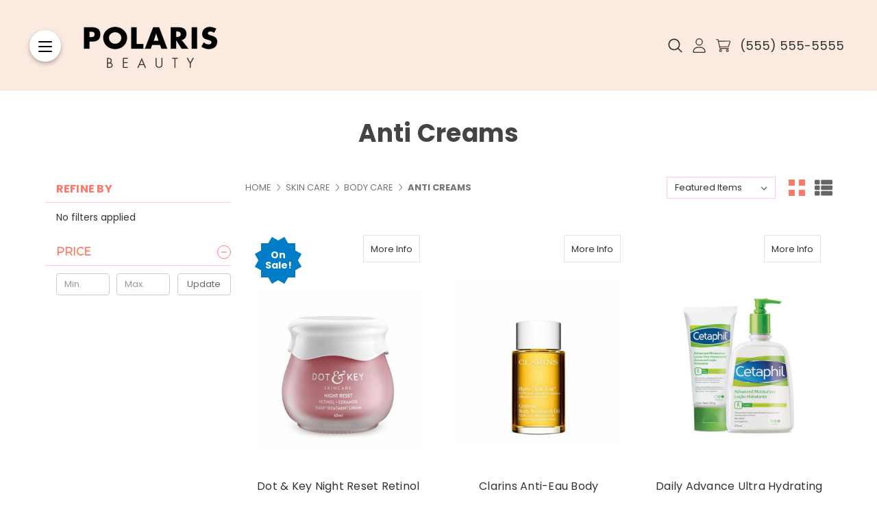

--- FILE ---
content_type: text/html; charset=UTF-8
request_url: https://polaris-beauty-demo.mybigcommerce.com/skin-care/body-care/anti-creams/
body_size: 16273
content:


<!DOCTYPE html>
<html class="no-js" lang="en">
    <head>
        <title>Skin Care - Body Care - Anti Creams - Polaris Beauty | epicShops.com</title>
        <link rel="dns-prefetch preconnect" href="https://cdn11.bigcommerce.com/s-f6ajl75kmy" crossorigin><link rel="dns-prefetch preconnect" href="https://fonts.googleapis.com/" crossorigin><link rel="dns-prefetch preconnect" href="https://fonts.gstatic.com/" crossorigin>
        <link rel='canonical' href='https://polaris-beauty-demo.mybigcommerce.com/skin-care/body-care/anti-creams/' /><meta name='platform' content='bigcommerce.stencil' />
        
        

        <link href="https://cdn11.bigcommerce.com/s-f6ajl75kmy/product_images/favicon-01.png?t=1648561577" rel="shortcut icon">
        <meta name="viewport" content="width=device-width, initial-scale=1">

        <script nonce="">
            document.documentElement.className = document.documentElement.className.replace('no-js', 'js');
        </script>

        <script nonce="">
    function browserSupportsAllFeatures() {
        return window.Promise
            && window.fetch
            && window.URL
            && window.URLSearchParams
            && window.WeakMap
            // object-fit support
            && ('objectFit' in document.documentElement.style);
    }

    function loadScript(src) {
        var js = document.createElement('script');
        js.src = src;
        js.onerror = function () {
            console.error('Failed to load polyfill script ' + src);
        };
        document.head.appendChild(js);
    }

    if (!browserSupportsAllFeatures()) {
        loadScript('https://cdn11.bigcommerce.com/s-f6ajl75kmy/stencil/57e1d850-c162-013e-d722-0eb071317f27/e/7f533f70-964e-013a-e75a-02da999e74f4/dist/theme-bundle.polyfills.js');
    }
</script>
        <script nonce="">window.consentManagerTranslations = `{"locale":"en","locales":{"consent_manager.data_collection_warning":"en","consent_manager.accept_all_cookies":"en","consent_manager.gdpr_settings":"en","consent_manager.data_collection_preferences":"en","consent_manager.manage_data_collection_preferences":"en","consent_manager.use_data_by_cookies":"en","consent_manager.data_categories_table":"en","consent_manager.allow":"en","consent_manager.accept":"en","consent_manager.deny":"en","consent_manager.dismiss":"en","consent_manager.reject_all":"en","consent_manager.category":"en","consent_manager.purpose":"en","consent_manager.functional_category":"en","consent_manager.functional_purpose":"en","consent_manager.analytics_category":"en","consent_manager.analytics_purpose":"en","consent_manager.targeting_category":"en","consent_manager.advertising_category":"en","consent_manager.advertising_purpose":"en","consent_manager.essential_category":"en","consent_manager.esential_purpose":"en","consent_manager.yes":"en","consent_manager.no":"en","consent_manager.not_available":"en","consent_manager.cancel":"en","consent_manager.save":"en","consent_manager.back_to_preferences":"en","consent_manager.close_without_changes":"en","consent_manager.unsaved_changes":"en","consent_manager.by_using":"en","consent_manager.agree_on_data_collection":"en","consent_manager.change_preferences":"en","consent_manager.cancel_dialog_title":"en","consent_manager.privacy_policy":"en","consent_manager.allow_category_tracking":"en","consent_manager.disallow_category_tracking":"en"},"translations":{"consent_manager.data_collection_warning":"We use cookies (and other similar technologies) to collect data to improve your shopping experience.","consent_manager.accept_all_cookies":"Accept All Cookies","consent_manager.gdpr_settings":"Settings","consent_manager.data_collection_preferences":"Website Data Collection Preferences","consent_manager.manage_data_collection_preferences":"Manage Website Data Collection Preferences","consent_manager.use_data_by_cookies":" uses data collected by cookies and JavaScript libraries to improve your shopping experience.","consent_manager.data_categories_table":"The table below outlines how we use this data by category. To opt out of a category of data collection, select 'No' and save your preferences.","consent_manager.allow":"Allow","consent_manager.accept":"Accept","consent_manager.deny":"Deny","consent_manager.dismiss":"Dismiss","consent_manager.reject_all":"Reject all","consent_manager.category":"Category","consent_manager.purpose":"Purpose","consent_manager.functional_category":"Functional","consent_manager.functional_purpose":"Enables enhanced functionality, such as videos and live chat. If you do not allow these, then some or all of these functions may not work properly.","consent_manager.analytics_category":"Analytics","consent_manager.analytics_purpose":"Provide statistical information on site usage, e.g., web analytics so we can improve this website over time.","consent_manager.targeting_category":"Targeting","consent_manager.advertising_category":"Advertising","consent_manager.advertising_purpose":"Used to create profiles or personalize content to enhance your shopping experience.","consent_manager.essential_category":"Essential","consent_manager.esential_purpose":"Essential for the site and any requested services to work, but do not perform any additional or secondary function.","consent_manager.yes":"Yes","consent_manager.no":"No","consent_manager.not_available":"N/A","consent_manager.cancel":"Cancel","consent_manager.save":"Save","consent_manager.back_to_preferences":"Back to Preferences","consent_manager.close_without_changes":"You have unsaved changes to your data collection preferences. Are you sure you want to close without saving?","consent_manager.unsaved_changes":"You have unsaved changes","consent_manager.by_using":"By using our website, you're agreeing to our","consent_manager.agree_on_data_collection":"By using our website, you're agreeing to the collection of data as described in our ","consent_manager.change_preferences":"You can change your preferences at any time","consent_manager.cancel_dialog_title":"Are you sure you want to cancel?","consent_manager.privacy_policy":"Privacy Policy","consent_manager.allow_category_tracking":"Allow [CATEGORY_NAME] tracking","consent_manager.disallow_category_tracking":"Disallow [CATEGORY_NAME] tracking"}}`;</script>

        <script nonce="">
            window.lazySizesConfig = window.lazySizesConfig || {};
            window.lazySizesConfig.loadMode = 1;
        </script>
        <script nonce="" async src="https://cdn11.bigcommerce.com/s-f6ajl75kmy/stencil/57e1d850-c162-013e-d722-0eb071317f27/e/7f533f70-964e-013a-e75a-02da999e74f4/dist/theme-bundle.head_async.js"></script>
        
        <link href="https://fonts.googleapis.com/css?family=Montserrat:400%7CKarla:400%7CPoppins:400,700&display=block" rel="stylesheet">
        
        <script nonce="" async src="https://cdn11.bigcommerce.com/s-f6ajl75kmy/stencil/57e1d850-c162-013e-d722-0eb071317f27/e/7f533f70-964e-013a-e75a-02da999e74f4/dist/theme-bundle.font.js"></script>

        <link data-stencil-stylesheet href="https://cdn11.bigcommerce.com/s-f6ajl75kmy/stencil/57e1d850-c162-013e-d722-0eb071317f27/e/7f533f70-964e-013a-e75a-02da999e74f4/css/theme-95aaeef0-c162-013e-3a7e-723472663ca1.css" rel="stylesheet">

        
<script type="text/javascript" src="https://checkout-sdk.bigcommerce.com/v1/loader.js" defer></script>
<script type="text/javascript">
var BCData = {};
</script>
<script>
    .cs-navbar .navPages-container{z-index: 99;}
</script>
<script nonce="">
(function () {
    var xmlHttp = new XMLHttpRequest();

    xmlHttp.open('POST', 'https://bes.gcp.data.bigcommerce.com/nobot');
    xmlHttp.setRequestHeader('Content-Type', 'application/json');
    xmlHttp.send('{"store_id":"1002013705","timezone_offset":"-5.0","timestamp":"2026-02-01T01:27:55.32638400Z","visit_id":"5cb04dbb-a05f-457e-a8b7-8d6ebe9f3c62","channel_id":1}');
})();
</script>

    </head>
    <body>
        <svg data-src="https://cdn11.bigcommerce.com/s-f6ajl75kmy/stencil/57e1d850-c162-013e-d722-0eb071317f27/e/7f533f70-964e-013a-e75a-02da999e74f4/img/icon-sprite.svg" class="icons-svg-sprite"></svg>
        <div id="main-content" class="main-wrapper">
        <a href="#main-content" class="skip-to-main-link">Skip to main content</a>

<section class="overlay-menu overlay-menu-bg-solid overlay-menu-style-1">
        <div class="overlay-menu-header">
    <div class="container-fluid">
        <div class="row align-items-center">
            <div class="col-auto">
                <a href="javascript:void(0);" class="menu-toggle" aria-label="Menu">
                    <span class="menu-toggle-icon"></span>
                </a>
            </div>
            <div class="col-9 col-md-auto ml-auto">
                <div class="site-logo header-logo--left">
                    <a href="https://polaris-beauty-demo.mybigcommerce.com/" class="header-logo__link" data-header-logo-link>
    <img class="header-logo-image" src="/product_images/uploaded_images/logo-white.png" alt="Polaris Beauty | epicShops.com" title="Polaris Beauty | epicShops.com" 
    />
</a>                </div>
            </div>
        </div>
    </div>
</div>
<div class="overlay-menu-wrapper" data-menu>
	<div class="container-fluid overlay-menu-container h-100">
		<div class="row h-100">
			<div class="col-md-12 col-lg-4 overlay-menu-left">
                <div class="overlay-socialLinks">
                        <ul class="socialLinks socialLinks--alt">
                <li class="socialLinks-item">
                    <a class="icon icon--facebook"
                    href="http://#"
                    target="_blank"
                    rel="noopener"
                    title="Facebook"
                    >
                        <span class="aria-description--hidden">Facebook</span>
                        <svg>
                            <use href="#icon-facebook"/>
                        </svg>
                    </a>
                </li>
                <li class="socialLinks-item">
                    <a class="icon icon--x"
                    href="http://#"
                    target="_blank"
                    rel="noopener"
                    title="X"
                    >
                        <span class="aria-description--hidden">X</span>
                        <svg>
                            <use href="#icon-x"/>
                        </svg>
                    </a>
                </li>
                <li class="socialLinks-item">
                    <a class="icon icon--instagram"
                    href="http://#"
                    target="_blank"
                    rel="noopener"
                    title="Instagram"
                    >
                        <span class="aria-description--hidden">Instagram</span>
                        <svg>
                            <use href="#icon-instagram"/>
                        </svg>
                    </a>
                </li>
                <li class="socialLinks-item">
                    <a class="icon icon--linkedin"
                    href="http://#"
                    target="_blank"
                    rel="noopener"
                    title="Linkedin"
                    >
                        <span class="aria-description--hidden">Linkedin</span>
                        <svg>
                            <use href="#icon-linkedin"/>
                        </svg>
                    </a>
                </li>
                <li class="socialLinks-item">
                    <a class="icon icon--pinterest"
                    href="http://#"
                    target="_blank"
                    rel="noopener"
                    title="Pinterest"
                    >
                        <span class="aria-description--hidden">Pinterest</span>
                        <svg>
                            <use href="#icon-pinterest"/>
                        </svg>
                    </a>
                </li>
    </ul>
                </div>
				<ul class="menuPages-list">
                         <li class="menuPages-item menuPages-item-page">
                           <a class="menuPages-action" href="https://polaris-beauty-demo.mybigcommerce.com/">Home</a>
                         </li>
                         <li class="menuPages-item menuPages-item-page">
                           <a class="menuPages-action" href="https://polaris-beauty-demo.mybigcommerce.com/about-us/">About Us</a>
                         </li>
                         <li class="menuPages-item menuPages-item-page">
                           <a class="menuPages-action" href="https://polaris-beauty-demo.mybigcommerce.com/features/">Features</a>
                         </li>
                         <li class="menuPages-item menuPages-item-page">
                           <a class="menuPages-action" href="https://polaris-beauty-demo.mybigcommerce.com/reviews/">Reviews</a>
                         </li>
                         <li class="menuPages-item menuPages-item-page">
                           <a class="menuPages-action" href="https://polaris-beauty-demo.mybigcommerce.com/support/">Support</a>
                         </li>
                         <li class="menuPages-item menuPages-item-page">
                           <a class="menuPages-action" href="https://polaris-beauty-demo.mybigcommerce.com/epic-extras/">Epic Extras</a>
                         </li>
				</ul>
			</div>
			<div class="col-md-12 col-lg-8 overlay-menu-right">
                <h2 class="menuCategories-title"><span>Categories</span></h2>
				<ul class="navAccordion-list menuCategories-list">
                        <li class="menuCategories-item">
                            <a class="menuCategories-action has-subMenu" href="https://polaris-beauty-demo.mybigcommerce.com/makeup/" data-collapsible="navCategory-36">Makeup</a>
                            <div class="menuCategory-subMenu" id="navCategory-36" aria-hidden="true" tabindex="-1">
                                <ul class="menuCategory-subMenu-list">
                                        <li class="menuCategory-subMenu-item">
                                                <a
                                                    class="menuCategory-subMenu-action menuCategory-action has-subMenu"
                                                    href="https://polaris-beauty-demo.mybigcommerce.com/makeup/eyes/">
                                                    Eyes
                                                </a>
                                                <ul class="menuCategory-childList">
                                                    <li class="menuCategory-childList-item">
                                                            <a class="menuCategory-childList-action menuCategory-action" href="https://polaris-beauty-demo.mybigcommerce.com/makeup/eyes/eye-shadow/">Eye Shadow</a>
                                                    </li>
                                                    <li class="menuCategory-childList-item">
                                                            <a class="menuCategory-childList-action menuCategory-action" href="https://polaris-beauty-demo.mybigcommerce.com/makeup/eyes/eyeliner/">Eyeliner</a>
                                                    </li>
                                                    <li class="menuCategory-childList-item">
                                                            <a class="menuCategory-childList-action menuCategory-action" href="https://polaris-beauty-demo.mybigcommerce.com/makeup/eyes/mascara/">Mascara</a>
                                                    </li>
                                                </ul>
                                        </li>
                                        <li class="menuCategory-subMenu-item">
                                                <a
                                                    class="menuCategory-subMenu-action menuCategory-action has-subMenu"
                                                    href="https://polaris-beauty-demo.mybigcommerce.com/makeup/face/">
                                                    Face
                                                </a>
                                                <ul class="menuCategory-childList">
                                                    <li class="menuCategory-childList-item">
                                                            <a class="menuCategory-childList-action menuCategory-action" href="https://polaris-beauty-demo.mybigcommerce.com/makeup/face/blush/">Blush</a>
                                                    </li>
                                                    <li class="menuCategory-childList-item">
                                                            <a class="menuCategory-childList-action menuCategory-action" href="https://polaris-beauty-demo.mybigcommerce.com/makeup/face/contour/">Contour</a>
                                                    </li>
                                                    <li class="menuCategory-childList-item">
                                                            <a class="menuCategory-childList-action menuCategory-action" href="https://polaris-beauty-demo.mybigcommerce.com/makeup/face/face-primer/">Face Primer</a>
                                                    </li>
                                                </ul>
                                        </li>
                                        <li class="menuCategory-subMenu-item">
                                                <a
                                                    class="menuCategory-subMenu-action menuCategory-action has-subMenu"
                                                    href="https://polaris-beauty-demo.mybigcommerce.com/makeup/lips/">
                                                    Lips
                                                </a>
                                                <ul class="menuCategory-childList">
                                                    <li class="menuCategory-childList-item">
                                                            <a class="menuCategory-childList-action menuCategory-action" href="https://polaris-beauty-demo.mybigcommerce.com/makeup/lips/lip-balm/">Lip Balm</a>
                                                    </li>
                                                    <li class="menuCategory-childList-item">
                                                            <a class="menuCategory-childList-action menuCategory-action" href="https://polaris-beauty-demo.mybigcommerce.com/makeup/lips/lip-liner/">Lip Liner</a>
                                                    </li>
                                                    <li class="menuCategory-childList-item">
                                                            <a class="menuCategory-childList-action menuCategory-action" href="https://polaris-beauty-demo.mybigcommerce.com/makeup/lips/lipstick/">Lipstick</a>
                                                    </li>
                                                </ul>
                                        </li>
                                </ul>
                            </div>
                        </li>
                        <li class="menuCategories-item">
                            <a class="menuCategories-action has-subMenu" href="https://polaris-beauty-demo.mybigcommerce.com/personal-care/" data-collapsible="navCategory-27">Personal Care</a>
                            <div class="menuCategory-subMenu" id="navCategory-27" aria-hidden="true" tabindex="-1">
                                <ul class="menuCategory-subMenu-list">
                                        <li class="menuCategory-subMenu-item">
                                                <a
                                                    class="menuCategory-subMenu-action menuCategory-action has-subMenu"
                                                    href="https://polaris-beauty-demo.mybigcommerce.com/personal-care/bath-shower/">
                                                    Bath &amp; Shower
                                                </a>
                                                <ul class="menuCategory-childList">
                                                    <li class="menuCategory-childList-item">
                                                            <a class="menuCategory-childList-action menuCategory-action" href="https://polaris-beauty-demo.mybigcommerce.com/personal-care/bath-shower/conditioner/">Conditioner</a>
                                                    </li>
                                                    <li class="menuCategory-childList-item">
                                                            <a class="menuCategory-childList-action menuCategory-action" href="https://polaris-beauty-demo.mybigcommerce.com/personal-care/bath-shower/shampoo/">Shampoo</a>
                                                    </li>
                                                    <li class="menuCategory-childList-item">
                                                            <a class="menuCategory-childList-action menuCategory-action" href="https://polaris-beauty-demo.mybigcommerce.com/personal-care/bath-shower/shower-gels-body-wash/">Shower Gels &amp; Body Wash</a>
                                                    </li>
                                                </ul>
                                        </li>
                                        <li class="menuCategory-subMenu-item">
                                                <a
                                                    class="menuCategory-subMenu-action menuCategory-action has-subMenu"
                                                    href="https://polaris-beauty-demo.mybigcommerce.com/personal-care/face/">
                                                    Face
                                                </a>
                                                <ul class="menuCategory-childList">
                                                    <li class="menuCategory-childList-item">
                                                            <a class="menuCategory-childList-action menuCategory-action" href="https://polaris-beauty-demo.mybigcommerce.com/personal-care/face/face-wash/">Face Wash</a>
                                                    </li>
                                                    <li class="menuCategory-childList-item">
                                                            <a class="menuCategory-childList-action menuCategory-action" href="https://polaris-beauty-demo.mybigcommerce.com/personal-care/face/face-wipes/">Face Wipes</a>
                                                    </li>
                                                    <li class="menuCategory-childList-item">
                                                            <a class="menuCategory-childList-action menuCategory-action" href="https://polaris-beauty-demo.mybigcommerce.com/personal-care/face/moisturizers/">Moisturizers</a>
                                                    </li>
                                                </ul>
                                        </li>
                                        <li class="menuCategory-subMenu-item">
                                                <a
                                                    class="menuCategory-subMenu-action menuCategory-action has-subMenu"
                                                    href="https://polaris-beauty-demo.mybigcommerce.com/personal-care/hands-feet/">
                                                    Hands &amp; Feet
                                                </a>
                                                <ul class="menuCategory-childList">
                                                    <li class="menuCategory-childList-item">
                                                            <a class="menuCategory-childList-action menuCategory-action" href="https://polaris-beauty-demo.mybigcommerce.com/personal-care/hands-feet/hand-creams/">Hand Creams</a>
                                                    </li>
                                                    <li class="menuCategory-childList-item">
                                                            <a class="menuCategory-childList-action menuCategory-action" href="https://polaris-beauty-demo.mybigcommerce.com/personal-care/hands-feet/hand-sanitizers/">Hand Sanitizers</a>
                                                    </li>
                                                    <li class="menuCategory-childList-item">
                                                            <a class="menuCategory-childList-action menuCategory-action" href="https://polaris-beauty-demo.mybigcommerce.com/personal-care/hands-feet/handwash/">Handwash</a>
                                                    </li>
                                                    <li class="menuCategory-childList-item">
                                                            <a class="menuCategory-childList-action menuCategory-action" href="https://polaris-beauty-demo.mybigcommerce.com/personal-care/hands-feet/tissue-boxes-handkerchiefs/">Tissue Boxes &amp; Handkerchiefs</a>
                                                    </li>
                                                </ul>
                                        </li>
                                </ul>
                            </div>
                        </li>
                        <li class="menuCategories-item">
                            <a class="menuCategories-action has-subMenu" href="https://polaris-beauty-demo.mybigcommerce.com/shop-all/" data-collapsible="navCategory-23">Shop All</a>
                            <div class="menuCategory-subMenu" id="navCategory-23" aria-hidden="true" tabindex="-1">
                                <ul class="menuCategory-subMenu-list">
                                        <li class="menuCategory-subMenu-item">
                                                <a class="menuCategory-subMenu-action menuCategory-action" href="https://polaris-beauty-demo.mybigcommerce.com/shop-all/gift-set/">Gift Set</a>
                                        </li>
                                        <li class="menuCategory-subMenu-item">
                                                <a class="menuCategory-subMenu-action menuCategory-action" href="https://polaris-beauty-demo.mybigcommerce.com/organic-skin-care-collection/">Organic Skin Care Collection</a>
                                        </li>
                                        <li class="menuCategory-subMenu-item">
                                                <a class="menuCategory-subMenu-action menuCategory-action" href="https://polaris-beauty-demo.mybigcommerce.com/dry-skin-solutions/">Dry Skin Solutions</a>
                                        </li>
                                        <li class="menuCategory-subMenu-item">
                                                <a class="menuCategory-subMenu-action menuCategory-action" href="https://polaris-beauty-demo.mybigcommerce.com/natural-body-cleanser/">Natural Body Cleanser</a>
                                        </li>
                                        <li class="menuCategory-subMenu-item">
                                                <a class="menuCategory-subMenu-action menuCategory-action" href="https://polaris-beauty-demo.mybigcommerce.com/new-arrivals/">New Arrivals</a>
                                        </li>
                                        <li class="menuCategory-subMenu-item">
                                                <a class="menuCategory-subMenu-action menuCategory-action" href="https://polaris-beauty-demo.mybigcommerce.com/natural-fine-cosmetics/">Natural Fine Cosmetics</a>
                                        </li>
                                        <li class="menuCategory-subMenu-item">
                                                <a class="menuCategory-subMenu-action menuCategory-action" href="https://polaris-beauty-demo.mybigcommerce.com/natural-ingredients/">Natural Ingredients</a>
                                        </li>
                                        <li class="menuCategory-subMenu-item">
                                                <a class="menuCategory-subMenu-action menuCategory-action" href="https://polaris-beauty-demo.mybigcommerce.com/health-wellness/">Health &amp; Wellness</a>
                                        </li>
                                </ul>
                            </div>
                        </li>
                        <li class="menuCategories-item">
                            <a class="menuCategories-action has-subMenu" href="https://polaris-beauty-demo.mybigcommerce.com/skin-care/" data-collapsible="navCategory-30">Skin Care</a>
                            <div class="menuCategory-subMenu" id="navCategory-30" aria-hidden="true" tabindex="-1">
                                <ul class="menuCategory-subMenu-list">
                                        <li class="menuCategory-subMenu-item">
                                                <a
                                                    class="menuCategory-subMenu-action menuCategory-action has-subMenu"
                                                    href="https://polaris-beauty-demo.mybigcommerce.com/skin-care/body-care/">
                                                    Body Care
                                                </a>
                                                <ul class="menuCategory-childList">
                                                    <li class="menuCategory-childList-item">
                                                            <a class="menuCategory-childList-action menuCategory-action" href="https://polaris-beauty-demo.mybigcommerce.com/skin-care/body-care/anti-creams/">Anti Creams</a>
                                                    </li>
                                                    <li class="menuCategory-childList-item">
                                                            <a class="menuCategory-childList-action menuCategory-action" href="https://polaris-beauty-demo.mybigcommerce.com/skin-care/body-care/creams-oils/">Creams &amp; Oils</a>
                                                    </li>
                                                    <li class="menuCategory-childList-item">
                                                            <a class="menuCategory-childList-action menuCategory-action" href="https://polaris-beauty-demo.mybigcommerce.com/skin-care/body-care/soaps-shower-gels/">Soaps &amp; Shower Gels</a>
                                                    </li>
                                                </ul>
                                        </li>
                                        <li class="menuCategory-subMenu-item">
                                                <a
                                                    class="menuCategory-subMenu-action menuCategory-action has-subMenu"
                                                    href="https://polaris-beauty-demo.mybigcommerce.com/skin-care/cleaners/">
                                                    Cleaners
                                                </a>
                                                <ul class="menuCategory-childList">
                                                    <li class="menuCategory-childList-item">
                                                            <a class="menuCategory-childList-action menuCategory-action" href="https://polaris-beauty-demo.mybigcommerce.com/skin-care/cleaners/face-wipes/">Face Wipes</a>
                                                    </li>
                                                    <li class="menuCategory-childList-item">
                                                            <a class="menuCategory-childList-action menuCategory-action" href="https://polaris-beauty-demo.mybigcommerce.com/skin-care/cleaners/facewash/">Facewash</a>
                                                    </li>
                                                    <li class="menuCategory-childList-item">
                                                            <a class="menuCategory-childList-action menuCategory-action" href="https://polaris-beauty-demo.mybigcommerce.com/skin-care/cleaners/scrubs-exfoliators/">Scrubs &amp; Exfoliators</a>
                                                    </li>
                                                </ul>
                                        </li>
                                        <li class="menuCategory-subMenu-item">
                                                <a
                                                    class="menuCategory-subMenu-action menuCategory-action has-subMenu"
                                                    href="https://polaris-beauty-demo.mybigcommerce.com/skin-care/moisturizers/">
                                                    Moisturizers
                                                </a>
                                                <ul class="menuCategory-childList">
                                                    <li class="menuCategory-childList-item">
                                                            <a class="menuCategory-childList-action menuCategory-action" href="https://polaris-beauty-demo.mybigcommerce.com/skin-care/moisturizers/day-night-creams/">Day &amp; Night Creams</a>
                                                    </li>
                                                    <li class="menuCategory-childList-item">
                                                            <a class="menuCategory-childList-action menuCategory-action" href="https://polaris-beauty-demo.mybigcommerce.com/skin-care/moisturizers/face-oils/">Face Oils</a>
                                                    </li>
                                                    <li class="menuCategory-childList-item">
                                                            <a class="menuCategory-childList-action menuCategory-action" href="https://polaris-beauty-demo.mybigcommerce.com/skin-care/moisturizers/serums/">Serums</a>
                                                    </li>
                                                </ul>
                                        </li>
                                        <li class="menuCategory-subMenu-item">
                                                <a class="menuCategory-subMenu-action menuCategory-action" href="https://polaris-beauty-demo.mybigcommerce.com/skin-care/toners/">Toners</a>
                                        </li>
                                </ul>
                            </div>
                        </li>
                        <li class="menuCategories-item">
                            <a class="menuCategories-action has-subMenu" href="https://polaris-beauty-demo.mybigcommerce.com/wear/" data-collapsible="navCategory-70">Wear</a>
                            <div class="menuCategory-subMenu" id="navCategory-70" aria-hidden="true" tabindex="-1">
                                <ul class="menuCategory-subMenu-list">
                                        <li class="menuCategory-subMenu-item">
                                                <a class="menuCategory-subMenu-action menuCategory-action" href="https://polaris-beauty-demo.mybigcommerce.com/wear/shoes-sandals/">Shoes &amp; Sandals</a>
                                        </li>
                                </ul>
                            </div>
                        </li>
                        <li class="menuCategories-item">
                                <a class="menuCategories-action" href="https://polaris-beauty-demo.mybigcommerce.com/bath/">Bath</a>
                        </li>
				</ul>
                <div class="mob-navUser">
                    
                    <ul class="mob-navUser--user">
                            <li>
                                <a class="mob-navUser--currency has-subMenu"
                                   href="#"
                                   data-collapsible="navPages-currency"
                                   aria-controls="navPages-currency"
                                   aria-expanded="false"
                                   aria-label="Currency: USD"
                                >
                                    <img src="https://cdn11.bigcommerce.com/s-f6ajl75kmy/lib/flags/us.gif" border="0" alt="" role="presentation" /> Currency: USD
                                    <i class="icon navPages-action-moreIcon" aria-hidden="true">
                                        <svg>
                                            <use xmlns:xlink="http://www.w3.org/1999/xlink" href="#icon-chevron-down"></use>
                                        </svg>
                                    </i>
                                </a>
                                <div class="mob-navUser-subMenu" id="navPages-currency" aria-hidden="true" tabindex="-1">
                                    <ul class="mob-navUser-subMenu-list">
                                        <li>
                                            <a
                                               href="https://polaris-beauty-demo.mybigcommerce.com/skin-care/body-care/anti-creams/?setCurrencyId=1"
                                               aria-label="US Dollars"
                                               data-currency-code="USD"
                                               data-cart-currency-switch-url="https://polaris-beauty-demo.mybigcommerce.com/cart/change-currency"
                                               data-warning="Promotions and gift certificates that don&#x27;t apply to the new currency will be removed from your cart. Are you sure you want to continue?"
                                            >
                                                    <strong>US Dollars</strong>
                                            </a>
                                        </li>
                                        <li>
                                            <a
                                               href="https://polaris-beauty-demo.mybigcommerce.com/skin-care/body-care/anti-creams/?setCurrencyId=2"
                                               aria-label="Indian Rupee"
                                               data-currency-code="INR"
                                               data-cart-currency-switch-url="https://polaris-beauty-demo.mybigcommerce.com/cart/change-currency"
                                               data-warning="Promotions and gift certificates that don&#x27;t apply to the new currency will be removed from your cart. Are you sure you want to continue?"
                                            >
                                                    Indian Rupee
                                            </a>
                                        </li>
                                        <li>
                                            <a
                                               href="https://polaris-beauty-demo.mybigcommerce.com/skin-care/body-care/anti-creams/?setCurrencyId=3"
                                               aria-label="Euro"
                                               data-currency-code="EUR"
                                               data-cart-currency-switch-url="https://polaris-beauty-demo.mybigcommerce.com/cart/change-currency"
                                               data-warning="Promotions and gift certificates that don&#x27;t apply to the new currency will be removed from your cart. Are you sure you want to continue?"
                                            >
                                                    Euro
                                            </a>
                                        </li>
                                    </ul>
                                </div>
                            </li>
                            <li>
                                <a href="/wishlist.php">
                                    <span class="icon"><svg><use href="#icon-heart" /></svg></span> Wish Lists
                                </a>
                            </li>
                            <li>
                                <a
                                   href="/giftcertificates.php"
                                   aria-label="Gift Certificates"
                                >
                                    <span class="icon"><svg><use href="#icon-gift" /></svg></span> Gift Certificates
                                </a>
                            </li>
                    </ul>

                    <ul>
                        <li>
                            <a href="/account.php"><span class="icon"><svg><use href="#icon-avatar" /></svg></span> Account</a>
                        </li>
                        <li>
                            <a href="/cart.php">
                            <span class="countPill cart-quantity"></span>
                            <span class="icon">
                                <svg><use href="#icon-shopping-cart" /></svg>
                            </span>
                            Cart
                            </a>
                        </li>
                    </ul>
                </div>
                <div class="mob-socialLinks">
                        <ul class="socialLinks socialLinks--alt">
                <li class="socialLinks-item">
                    <a class="icon icon--facebook"
                    href="http://#"
                    target="_blank"
                    rel="noopener"
                    title="Facebook"
                    >
                        <span class="aria-description--hidden">Facebook</span>
                        <svg>
                            <use href="#icon-facebook"/>
                        </svg>
                    </a>
                </li>
                <li class="socialLinks-item">
                    <a class="icon icon--x"
                    href="http://#"
                    target="_blank"
                    rel="noopener"
                    title="X"
                    >
                        <span class="aria-description--hidden">X</span>
                        <svg>
                            <use href="#icon-x"/>
                        </svg>
                    </a>
                </li>
                <li class="socialLinks-item">
                    <a class="icon icon--instagram"
                    href="http://#"
                    target="_blank"
                    rel="noopener"
                    title="Instagram"
                    >
                        <span class="aria-description--hidden">Instagram</span>
                        <svg>
                            <use href="#icon-instagram"/>
                        </svg>
                    </a>
                </li>
                <li class="socialLinks-item">
                    <a class="icon icon--linkedin"
                    href="http://#"
                    target="_blank"
                    rel="noopener"
                    title="Linkedin"
                    >
                        <span class="aria-description--hidden">Linkedin</span>
                        <svg>
                            <use href="#icon-linkedin"/>
                        </svg>
                    </a>
                </li>
                <li class="socialLinks-item">
                    <a class="icon icon--pinterest"
                    href="http://#"
                    target="_blank"
                    rel="noopener"
                    title="Pinterest"
                    >
                        <span class="aria-description--hidden">Pinterest</span>
                        <svg>
                            <use href="#icon-pinterest"/>
                        </svg>
                    </a>
                </li>
    </ul>
                </div>
			</div>
		</div>
	</div>
</div></section>
<header class="site-header">
    <section class="main-header">
        <div class="container-fluid">
    <div class="row align-items-center">
            <div class="col-3 col-lg-auto">
                <a href="javascript:void(0);" class="menu-toggle" aria-label="Menu">
                    <span class="menu-toggle-icon"></span>
                </a>
            </div>
        <div class="col-6 col-lg-auto">
                <div class="site-logo  hide-site-logo">
                    <a href="https://polaris-beauty-demo.mybigcommerce.com/" class="header-logo__link" data-header-logo-link>
        <div class="header-logo-image-container">
            <img class="header-logo-image"
                 src="https://cdn11.bigcommerce.com/s-f6ajl75kmy/images/stencil/200x80/logo_1647005933__16619.original.png"
                 srcset="https://cdn11.bigcommerce.com/s-f6ajl75kmy/images/stencil/200x80/logo_1647005933__16619.original.png"
                 alt="Polaris Beauty | epicShops.com"
                 title="Polaris Beauty | epicShops.com">
        </div>
</a>
                </div>

                <div class="site-logo fixed-header-logo">
                    <a href="https://polaris-beauty-demo.mybigcommerce.com/" class="header-logo__link" data-header-logo-link>
    <img class="header-logo-image" src="/product_images/uploaded_images/logo-white.png" alt="Polaris Beauty | epicShops.com" title="Polaris Beauty | epicShops.com" 
    />
</a>                </div>
        </div>
        <div class="col-lg-6 col-xl header-navbar">
            <div class="header-navbar-list">
                <ul class="menuPages-list">
                    <li class="menuPages-item menuPages-item-category">
                        <a class="menuPages-action has-subMenu" href="javascript:void(0);">Shop <i class="icon" aria-hidden="true"><svg><use href="#icon-chevron-down" /></svg></i></a>
                        <div class="menuPages-subMenu" id="menuCategory-index" aria-hidden="true" tabindex="-1">
                            <ul class="menuPages-subMenu-list">
                                <li class="menuPages-subMenu-item">
                                    <a class="menuPages-subMenu-action menuPages-action" href="https://polaris-beauty-demo.mybigcommerce.com/makeup/">Makeup <i class="icon navPages-action-moreIcon" aria-hidden="true"><svg><use href="#icon-chevron-down" /></svg></i></a>
                                    <ul class="menuPages-subMenu menuPages-subMenuChild">
                                        <li class="menuPages-subMenuChild-item">
                                            <a class="menuPages-subMenu-action menuPages-action" href="https://polaris-beauty-demo.mybigcommerce.com/makeup/eyes/">Eyes</a>
                                        </li>
                                        <li class="menuPages-subMenuChild-item">
                                            <a class="menuPages-subMenu-action menuPages-action" href="https://polaris-beauty-demo.mybigcommerce.com/makeup/face/">Face</a>
                                        </li>
                                        <li class="menuPages-subMenuChild-item">
                                            <a class="menuPages-subMenu-action menuPages-action" href="https://polaris-beauty-demo.mybigcommerce.com/makeup/lips/">Lips</a>
                                        </li>
                                    </ul>
                                </li>
                                <li class="menuPages-subMenu-item">
                                    <a class="menuPages-subMenu-action menuPages-action" href="https://polaris-beauty-demo.mybigcommerce.com/personal-care/">Personal Care <i class="icon navPages-action-moreIcon" aria-hidden="true"><svg><use href="#icon-chevron-down" /></svg></i></a>
                                    <ul class="menuPages-subMenu menuPages-subMenuChild">
                                        <li class="menuPages-subMenuChild-item">
                                            <a class="menuPages-subMenu-action menuPages-action" href="https://polaris-beauty-demo.mybigcommerce.com/personal-care/bath-shower/">Bath &amp; Shower</a>
                                        </li>
                                        <li class="menuPages-subMenuChild-item">
                                            <a class="menuPages-subMenu-action menuPages-action" href="https://polaris-beauty-demo.mybigcommerce.com/personal-care/face/">Face</a>
                                        </li>
                                        <li class="menuPages-subMenuChild-item">
                                            <a class="menuPages-subMenu-action menuPages-action" href="https://polaris-beauty-demo.mybigcommerce.com/personal-care/hands-feet/">Hands &amp; Feet</a>
                                        </li>
                                    </ul>
                                </li>
                                <li class="menuPages-subMenu-item">
                                    <a class="menuPages-subMenu-action menuPages-action" href="https://polaris-beauty-demo.mybigcommerce.com/shop-all/">Shop All <i class="icon navPages-action-moreIcon" aria-hidden="true"><svg><use href="#icon-chevron-down" /></svg></i></a>
                                    <ul class="menuPages-subMenu menuPages-subMenuChild">
                                        <li class="menuPages-subMenuChild-item">
                                            <a class="menuPages-subMenu-action menuPages-action" href="https://polaris-beauty-demo.mybigcommerce.com/shop-all/gift-set/">Gift Set</a>
                                        </li>
                                        <li class="menuPages-subMenuChild-item">
                                            <a class="menuPages-subMenu-action menuPages-action" href="https://polaris-beauty-demo.mybigcommerce.com/organic-skin-care-collection/">Organic Skin Care Collection</a>
                                        </li>
                                        <li class="menuPages-subMenuChild-item">
                                            <a class="menuPages-subMenu-action menuPages-action" href="https://polaris-beauty-demo.mybigcommerce.com/dry-skin-solutions/">Dry Skin Solutions</a>
                                        </li>
                                        <li class="menuPages-subMenuChild-item">
                                            <a class="menuPages-subMenu-action menuPages-action" href="https://polaris-beauty-demo.mybigcommerce.com/natural-body-cleanser/">Natural Body Cleanser</a>
                                        </li>
                                        <li class="menuPages-subMenuChild-item">
                                            <a class="menuPages-subMenu-action menuPages-action" href="https://polaris-beauty-demo.mybigcommerce.com/new-arrivals/">New Arrivals</a>
                                        </li>
                                        <li class="menuPages-subMenuChild-item">
                                            <a class="menuPages-subMenu-action menuPages-action" href="https://polaris-beauty-demo.mybigcommerce.com/natural-fine-cosmetics/">Natural Fine Cosmetics</a>
                                        </li>
                                        <li class="menuPages-subMenuChild-item">
                                            <a class="menuPages-subMenu-action menuPages-action" href="https://polaris-beauty-demo.mybigcommerce.com/natural-ingredients/">Natural Ingredients</a>
                                        </li>
                                        <li class="menuPages-subMenuChild-item">
                                            <a class="menuPages-subMenu-action menuPages-action" href="https://polaris-beauty-demo.mybigcommerce.com/health-wellness/">Health &amp; Wellness</a>
                                        </li>
                                    </ul>
                                </li>
                                <li class="menuPages-subMenu-item">
                                    <a class="menuPages-subMenu-action menuPages-action" href="https://polaris-beauty-demo.mybigcommerce.com/skin-care/">Skin Care <i class="icon navPages-action-moreIcon" aria-hidden="true"><svg><use href="#icon-chevron-down" /></svg></i></a>
                                    <ul class="menuPages-subMenu menuPages-subMenuChild">
                                        <li class="menuPages-subMenuChild-item">
                                            <a class="menuPages-subMenu-action menuPages-action" href="https://polaris-beauty-demo.mybigcommerce.com/skin-care/body-care/">Body Care</a>
                                        </li>
                                        <li class="menuPages-subMenuChild-item">
                                            <a class="menuPages-subMenu-action menuPages-action" href="https://polaris-beauty-demo.mybigcommerce.com/skin-care/cleaners/">Cleaners</a>
                                        </li>
                                        <li class="menuPages-subMenuChild-item">
                                            <a class="menuPages-subMenu-action menuPages-action" href="https://polaris-beauty-demo.mybigcommerce.com/skin-care/moisturizers/">Moisturizers</a>
                                        </li>
                                        <li class="menuPages-subMenuChild-item">
                                            <a class="menuPages-subMenu-action menuPages-action" href="https://polaris-beauty-demo.mybigcommerce.com/skin-care/toners/">Toners</a>
                                        </li>
                                    </ul>
                                </li>
                                <li class="menuPages-subMenu-item">
                                    <a class="menuPages-subMenu-action menuPages-action" href="https://polaris-beauty-demo.mybigcommerce.com/wear/">Wear <i class="icon navPages-action-moreIcon" aria-hidden="true"><svg><use href="#icon-chevron-down" /></svg></i></a>
                                    <ul class="menuPages-subMenu menuPages-subMenuChild">
                                        <li class="menuPages-subMenuChild-item">
                                            <a class="menuPages-subMenu-action menuPages-action" href="https://polaris-beauty-demo.mybigcommerce.com/wear/shoes-sandals/">Shoes &amp; Sandals</a>
                                        </li>
                                    </ul>
                                </li>
                                <li class="menuPages-subMenu-item">
                                        <a class="menuPages-subMenu-action menuPages-action" href="https://polaris-beauty-demo.mybigcommerce.com/bath/">Bath</a>
                                </li>
                            </ul>
                        </div>
                    </li>
                         <li class="menuPages-item menuPages-item-page">
                                <a class="menuPages-action" href="https://polaris-beauty-demo.mybigcommerce.com/">Home</a>
                         </li>
                         <li class="menuPages-item menuPages-item-page">
                            <a class="menuPages-action has-subMenu" href="https://polaris-beauty-demo.mybigcommerce.com/about-us/">About Us</a>
                            <div class="menuPages-subMenu" id="menuPages-index1" aria-hidden="true" tabindex="-1">
                                <ul class="menuPages-subMenu-list">
                                    <li class="menuPages-subMenu-item">
                                        <a class="menuPages-subMenu-action menuPages-action" href="https://polaris-beauty-demo.mybigcommerce.com/blog/">Blog</a>
                                    </li>
                                    <li class="menuPages-subMenu-item">
                                        <a class="menuPages-subMenu-action menuPages-action" href="https://polaris-beauty-demo.mybigcommerce.com/contact-us/">Contact Us</a>
                                    </li>
                                    <li class="menuPages-subMenu-item">
                                        <a class="menuPages-subMenu-action menuPages-action" href="https://polaris-beauty-demo.mybigcommerce.com/shipping-returns/">Shipping &amp; Returns</a>
                                    </li>
                                </ul>
                            </div>
                         </li>
                         <li class="menuPages-item menuPages-item-page">
                                <a class="menuPages-action" href="https://polaris-beauty-demo.mybigcommerce.com/features/">Features</a>
                         </li>
                         <li class="menuPages-item menuPages-item-page">
                                <a class="menuPages-action" href="https://polaris-beauty-demo.mybigcommerce.com/reviews/">Reviews</a>
                         </li>
                         <li class="menuPages-item menuPages-item-page">
                                <a class="menuPages-action" href="https://polaris-beauty-demo.mybigcommerce.com/support/">Support</a>
                         </li>
                         <li class="menuPages-item menuPages-item-page">
                                <a class="menuPages-action" href="https://polaris-beauty-demo.mybigcommerce.com/epic-extras/">Epic Extras</a>
                         </li>
                </ul>
            </div>
        </div>
        <div class="col-3 col-lg-auto ml-auto">
            <nav class="navUser header-navUser">
                <ul class="navUser-section text-right">
                    <li>
                        <a class="navUser-action--quickSearch" href="javascript:void(0);" data-search="quickSearch" aria-controls="quickSearch" aria-expanded="false" id="navHeaderSearch" aria-label="Search">
                            <span class="icon">
                                <svg><use href="#icon-search" /></svg>
                            </span>
                        </a>
                    </li>
                    <li class="navUser-item--account mob-hide">
                        <a href="javascript:void(0);" data-dropdown="login-drop" aria-controls="login-drop" aria-expanded="false" id="navUserAccount"><span class="icon"><svg><use href="#icon-avatar" /></svg></span></a>

                        <div id="login-drop" data-dropdown-content class="dropdown f-open-dropdown account-open-dropdown" aria-autoclose="false" aria-hidden="true" tabindex="-1">
                            <div class="drop-header">
                                <h3>Account</h3>
                                <a class="modal-close customModelClose" aria-label="Close" data-drop-down-close role="button">
                                    <span class="icon"><svg><use href="#icon-close" /></svg></span>
                                </a>
                            </div>
                                <div class="login-drop-content">
                                    <h4>Log In</h4>
                                    <form class="login-form form" action="/login.php?action=check_login" method="post" name="FormLogin">
                                        <div class="form-field form-field--input form-field--inputEmail">
                                            <span class="icon">
                                                <svg><use href="#icon-e-envelope" /></svg>
                                            </span>
                                            <input class="form-input" name="login_email" id="login_email" type="email" placeholder="Email Address">
                                        </div>
                                        <div class="form-field form-field--input form-field--inputPassword">
                                            <span class="icon">
                                                <svg><use href="#icon-shield-keyhole" /></svg>
                                            </span>
                                            <input class="form-input" id="login_pass" type="password" name="login_pass" placeholder="Password">
                                        </div>
                                        <div class="form-actions">
                                            <input type="submit" class="button" value="Sign in">
                                        </div>
                                    </form>
                                    <div class="form-actions-link">
                                        <a class="forgot-password" href="/login.php?action=reset_password">Forgot your password?</a>
                                            <a class="signup-link" href="/login.php?action&#x3D;create_account">Register</a>
                                    </div>
                                </div>
                        </div>
                    </li>
                    <li class="navUser-item--cart mob-hide">
                        <a
                            class=""
                            id="nabHeaderCart"
                            data-cart-preview
                            data-dropdown="cart-preview-dropdown"
                            data-options="align:left"
                            href="/cart.php" aria-label="Cart with 0 items">
                            <span class="countPill cart-quantity"></span>
                            <span class="navUser-item-cartLabel">
                                <span class="icon">
                                    <svg><use href="#icon-shopping-cart" /></svg>
                                </span>
                            </span>
                        </a>
                        <div class="dropdown-menu" id="cart-preview-dropdown" data-dropdown-content aria-hidden="true" aria-autoclose="false">
                        </div>
                    </li>
                    <li class="navUser-item--phone mob-hide">
                        <a href="tel:(555) 555-5555">
                            (555) 555-5555
                        </a>
                    </li>
                </ul>
            </nav>
        </div>
    </div><!--row-->
</div><!--container-fluid-->
<div class="dropdown dropdown--quickSearch" id="quickSearch" data-prevent-quick-search-close>
    <div class="drop-header">
    <h3>Search</h3>
    <a class="modal-close customModelClose" aria-label="Close" data-drop-down-close role="button">
        <span class="icon"><svg><use href="#icon-close" /></svg></span>
    </a>
</div>
<div class="header-search-content">
    <div class="header-search">
        <form class="form" onsubmit="return false" data-url="/search.php" data-quick-search-form>
            <div class="search-input-field">
                <span class="icon">
                    <svg><use href="#icon-search" /></svg>
                </span>
                <input name="" id="" data-search-quick type="search" class="form-input" data-error-message="Search field cannot be empty." autocomplete="off" onfocus="this.placeholder=''" onblur="this.placeholder='Search'" placeholder="Search">
                <button  class="button" name="" value="Search">
                    Search
                </button>
            </div>
        </form>
        <section class="quickSearchResults quick-search" data-bind="html: results"></section>
        <p role="status"
           aria-live="polite"
           class="aria-description--hidden"
           data-search-aria-message-predefined-text="product results for"
        ></p>
    </div>

</div></div>    </section>
    <a class="navUser-item--compare" href="/compare" data-compare-nav> Compare <span class="countPill countPill--positive"></span></a>
</header>
<div data-content-region="header_bottom--global"></div>
<div data-content-region="header_bottom"></div>
        <div class="body" data-currency-code="USD">
     
	<div class="site-content">

			<div class="container">
        <h1 class="page-heading">Anti Creams</h1>
        <div data-content-region="category_below_header"></div>
        
        <div class="page">
                    <aside class="page-sidebar" id="faceted-search-container">
                        <nav>

        <div id="facetedSearch" class="facetedSearch sidebarBlock" role="region" aria-label="The following text field filters the results that follow as you type">
    <div class="facetedSearch-refineFilters sidebarBlock" role="region" aria-label="Applied filters">
    <h2 class="sidebarBlock-heading">
        Refine by
    </h2>

        <p>No filters applied</p>

</div>

    <a href="#facetedSearch-navList" role="button" class="facetedSearch-toggle toggleLink" data-collapsible>
        <span class="facetedSearch-toggle-text">
                Browse by Price &amp; Rating
        </span>

        <span class="facetedSearch-toggle-indicator">
            <span class="toggleLink-text toggleLink-text--on">
                Hide Filters

                <i class="icon" aria-hidden="true">
                    <svg><use href="#icon-keyboard-arrow-up"/></svg>
                </i>
            </span>

            <span class="toggleLink-text toggleLink-text--off">
                Show Filters

                <i class="icon" aria-hidden="true">
                    <svg><use href="#icon-keyboard-arrow-down"/></svg>
                </i>
            </span>
        </span>
    </a>

        <div id="facetedSearch-navList"
            class="facetedSearch-navList"
        >
            <div class="accordion accordion--navList">
                        <div class="accordion-block">
    <h2 class="accordion-heading accordion-nav-clear-holder">
    <button type="button"
         class="accordion-navigation toggleLink is-open"
         data-collapsible="#facetedSearch-content--price"
         aria-label="Toggle Price filter section"
    >
        <span class="accordion-title">
            Price
        </span>

        <span>
            <svg class="icon accordion-indicator toggleLink-text toggleLink-text--off">
                <use href="#icon-add" />
            </svg>
            <svg class="icon accordion-indicator toggleLink-text toggleLink-text--on">
                <use href="#icon-remove" />
            </svg>
        </span>
    </button>
</h2>

    <div id="facetedSearch-content--price" class="accordion-content is-open">
        <form id="facet-range-form" class="form" method="get" data-faceted-search-range novalidate>
    <input type="hidden" name="search_query" value="">
    <fieldset class="form-fieldset">
        <div class="form-minMaxRow">
            <div class="form-field">
                <input
                    name="min_price"
                    placeholder="Min."
                    min="0"
                    class="form-input form-input--small"
                    required
                    type="number"
                    value=""
                    aria-label="Min."
                    aria-describedby="min_price_description"
                />
                <span id="min_price_description" class="aria-description--hidden">Enter the minimum price to filter products by</span>
            </div>

            <div class="form-field">
                <input
                    name="max_price"
                    placeholder="Max."
                    min="0"
                    class="form-input form-input--small"
                    required
                    type="number"
                    value=""
                    aria-label="Max."
                    aria-describedby="max_price_description"
                />
                <span id="max_price_description" class="aria-description--hidden">Enter the maximum price to filter products by</span>
            </div>

            <div class="form-field">
                <button class="button button--small" type="submit">
                    Update
                </button>
            </div>
        </div>

        <div class="form-inlineMessage" aria-live="polite" role="alert"></div>
    </fieldset>
</form>
    </div>
</div>

                        
            </div>

            <div class="blocker" style="display: none;"></div>
        </div>
</div>
</nav>
                    </aside>

            <main class="page-content" id="product-listing-container">
                <div class="category-breadcrumbs d-none d-md-block">
                    <nav aria-label="Breadcrumb">
    <ol class="breadcrumbs">
                <li class="breadcrumb ">
                    <a class="breadcrumb-label"
                       href="https://polaris-beauty-demo.mybigcommerce.com/"
                       
                    >
                        <span>Home</span>
                    </a>
                </li>
                <li class="breadcrumb ">
                    <a class="breadcrumb-label"
                       href="https://polaris-beauty-demo.mybigcommerce.com/skin-care/"
                       
                    >
                        <span>Skin Care</span>
                    </a>
                </li>
                <li class="breadcrumb ">
                    <a class="breadcrumb-label"
                       href="https://polaris-beauty-demo.mybigcommerce.com/skin-care/body-care/"
                       
                    >
                        <span>Body Care</span>
                    </a>
                </li>
                <li class="breadcrumb is-active">
                    <a class="breadcrumb-label"
                       href="https://polaris-beauty-demo.mybigcommerce.com/skin-care/body-care/anti-creams/"
                       aria-current="page"
                    >
                        <span>Anti Creams</span>
                    </a>
                </li>
    </ol>
</nav>

<script type="application/ld+json"  nonce="">
{
    "@context": "https://schema.org",
    "@type": "BreadcrumbList",
    "itemListElement":
    [
        {
            "@type": "ListItem",
            "position": 1,
            "item": {
                "@id": "https://polaris-beauty-demo.mybigcommerce.com/",
                "name": "Home"
            }
        },
        {
            "@type": "ListItem",
            "position": 2,
            "item": {
                "@id": "https://polaris-beauty-demo.mybigcommerce.com/skin-care/",
                "name": "Skin Care"
            }
        },
        {
            "@type": "ListItem",
            "position": 3,
            "item": {
                "@id": "https://polaris-beauty-demo.mybigcommerce.com/skin-care/body-care/",
                "name": "Body Care"
            }
        },
        {
            "@type": "ListItem",
            "position": 4,
            "item": {
                "@id": "https://polaris-beauty-demo.mybigcommerce.com/skin-care/body-care/anti-creams/",
                "name": "Anti Creams"
            }
        }
    ]
}
</script>
                </div>
                

<div class="row mb-5 align-items-center">
    <div class="col-12 ml-auto col-md-auto sort-byFilter">
        <form class="actionBar" method="get" data-sort-by="product">
    <fieldset class="form-fieldset actionBar-section">
    <div class="form-field">
        <label class="form-label sr-only" for="sort">Sort By:</label>
        <select class="form-select form-select--small " name="sort" id="sort" role="listbox">
            <option value="featured" selected>Featured Items</option>
            <option value="newest" >Newest Items</option>
            <option value="bestselling" >Best Selling</option>
            <option value="alphaasc" >A to Z</option>
            <option value="alphadesc" >Z to A</option>
            <option value="avgcustomerreview" >By Review</option>
            <option value="priceasc" >Price: Ascending</option>
            <option value="pricedesc" >Price: Descending</option>
        </select>
    </div>
</fieldset>
</form>
    </div>
    <div class="col-md-auto d-none d-md-block pl-1">
        <div class="products-switcher text-right">
            <a href="javascript:void(0)" class="switcher-grid switcher-button switcher-active"> 
                <span class="icon"><svg><use href="#icon-grid-view" /></svg></span>
            </a>
            <a href="javascript:void(0)" class="switcher-list switcher-button">
                <span class="icon"><svg><use href="#icon-list-view" /></svg></span>
            </a>
        </div>
    </div>
</div>

    <div data-list-name="Category: Anti Creams" role="region" aria-label="Filtered products">
            <ul data-equalizer class="productGrid">
    <li class="product">
            <article
    class="card epic-product-card
    "
    data-test="card-490"
    data-event-type="list"
    data-entity-id="490"
    data-position="1"
    data-name="Dot &amp; Key Night Reset Retinol + Ceramide Sleep Treatment Cream"
    data-product-category="
            Shop All,
                Personal Care,
                Skin Care,
                Skin Care/Body Care,
                Skin Care/Body Care/Creams &amp; Oils,
                Skin Care/Moisturizers,
                Skin Care/Moisturizers/Day &amp; Night Creams,
                Personal Care/Face,
                Shop All/Health &amp; Wellness,
                Skin Care/Body Care/Anti Creams,
                Personal Care/Face/Moisturizers,
                Shop All/Dry Skin Solutions
    "
    data-product-brand=""
    data-product-price="
            15
"
>
    <figure class="card-figure">
                        <div class="starwrap">
        <div class="sale-text-burst">On Sale!</div>
        <div class="sale-flag-star"></div>
    </div>

        <a href="https://polaris-beauty-demo.mybigcommerce.com/dot-key-night-reset-retinol-ceramide-sleep-treatment-cream/"
           class="card-figure__link"
           aria-label="Dot &amp; Key Night Reset Retinol + Ceramide Sleep Treatment Cream,     Was:
$20.00,
    Now:
$15.00

"
           data-event-type="product-click"
        >
            <div class="card-img-container">
                <img src="https://cdn11.bigcommerce.com/s-f6ajl75kmy/images/stencil/500x659/products/490/595/Artboard_36__33803__38554.1631723115.jpg?c=1" alt="Dot &amp; Key Night Reset Retinol + Ceramide Sleep Treatment Cream" title="Dot &amp; Key Night Reset Retinol + Ceramide Sleep Treatment Cream" data-sizes="auto"
    srcset="https://cdn11.bigcommerce.com/s-f6ajl75kmy/images/stencil/80w/products/490/595/Artboard_36__33803__38554.1631723115.jpg?c=1"
data-srcset="https://cdn11.bigcommerce.com/s-f6ajl75kmy/images/stencil/80w/products/490/595/Artboard_36__33803__38554.1631723115.jpg?c=1 80w, https://cdn11.bigcommerce.com/s-f6ajl75kmy/images/stencil/160w/products/490/595/Artboard_36__33803__38554.1631723115.jpg?c=1 160w, https://cdn11.bigcommerce.com/s-f6ajl75kmy/images/stencil/320w/products/490/595/Artboard_36__33803__38554.1631723115.jpg?c=1 320w, https://cdn11.bigcommerce.com/s-f6ajl75kmy/images/stencil/640w/products/490/595/Artboard_36__33803__38554.1631723115.jpg?c=1 640w, https://cdn11.bigcommerce.com/s-f6ajl75kmy/images/stencil/960w/products/490/595/Artboard_36__33803__38554.1631723115.jpg?c=1 960w, https://cdn11.bigcommerce.com/s-f6ajl75kmy/images/stencil/1280w/products/490/595/Artboard_36__33803__38554.1631723115.jpg?c=1 1280w, https://cdn11.bigcommerce.com/s-f6ajl75kmy/images/stencil/1920w/products/490/595/Artboard_36__33803__38554.1631723115.jpg?c=1 1920w, https://cdn11.bigcommerce.com/s-f6ajl75kmy/images/stencil/2560w/products/490/595/Artboard_36__33803__38554.1631723115.jpg?c=1 2560w"

class="lazyload card-image"

 />
            </div>
        </a>
        <div class="card-figure-btn card-btn-with-compare">
            <a class="button card-mi-button" href="https://polaris-beauty-demo.mybigcommerce.com/dot-key-night-reset-retinol-ceramide-sleep-treatment-cream/">More Info</a>
                	<button class="button button--small card-figcaption-button quickview" data-event-type="product-click" data-product-id="490" aria-label="Quick view"><i class="fal fa-eye"></i></button>
                <label class="button button--small card-figcaption-button compare-button" for="compare-490">
                     <input type="checkbox" name="products[]" value="490" id="compare-490" data-compare-id="490">
                     <i class="far fa-square"></i>
                </label>
        </div>
    </figure>
    <div class="card-body">
            <ul class="card-badge">
            </ul>
        <h3 class="card-title">
            <a aria-label="Dot &amp; Key Night Reset Retinol + Ceramide Sleep Treatment Cream,     Was:
$20.00,
    Now:
$15.00

"
               href="https://polaris-beauty-demo.mybigcommerce.com/dot-key-night-reset-retinol-ceramide-sleep-treatment-cream/"
               data-event-type="product-click"
            >
                Dot &amp; Key Night Reset Retinol + Ceramide Sleep Treatment Cream
            </a>
        </h3>
        <div class="e-card-footer">
            <div class="card-text" data-test-info-type="price">
                    
    <div class="price-section price-section--withTax rrp-price--withTax" style="display: none;">
        <span>
                MSRP:
        </span>
        <span data-product-rrp-with-tax class="price price--rrp">
            
        </span>
    </div>
    <div class="price-section price-section--withTax non-sale-price--withTax" style="display: none;">
        <span>
                Was:
        </span>
        <span data-product-non-sale-price-with-tax class="price price--non-sale">
            
        </span>
    </div>
    <div class="price-section price-section--withTax price--withTax" style="display: none;">
        <span class="price-label" >
            
        </span>
        <span class="price-now-label" style="display: none;">
                Now:
        </span>
        <span data-product-price-with-tax class="price"></span>
            <abbr title="Including Tax">(Inc. Tax)</abbr>
    </div>
    <div class="price-section price-section--withoutTax rrp-price--withoutTax" style="display: none;">
        <span>
                MSRP:
        </span>
        <span data-product-rrp-price-without-tax class="price price--rrp">
            
        </span>
    </div>
    <div class="price-section price-section--withoutTax non-sale-price--withoutTax" >
        <span>
                Was:
        </span>
        <span data-product-non-sale-price-without-tax class="price price--non-sale">
            $20.00
        </span>
    </div>
    <div class="price-section price-section--withoutTax price--withoutTax" >
        <span class="price-label" style="display: none;">
            
        </span>
        <span class="price-now-label" >
                Now:
        </span>
        <span data-product-price-without-tax class="price">$15.00</span>
    </div>
            </div>
            <div class="e-card-figcaption-body">
                            <a href="https://polaris-beauty-demo.mybigcommerce.com/cart.php?action&#x3D;add&amp;product_id&#x3D;490" data-event-type="product-click" data-button-type="add-cart" class="button button--small card-figcaption-button atc-button">Add to Cart</a>
							<span class="product-status-message aria-description--hidden">The item has been added</span>
            </div>
        </div>
                    <div class="card-description">
                <p>Thank you for visiting our website. These contents are temporary and are for display purposes only. We can post product information here. Such space is reserved for the reader to learn. Dummy text for the reader to review. These are dummy text. These...</p>
            </div>
            <ul class="list-card-badge">
                <li><svg xmlns="http://www.w3.org/2000/svg" width="15.997" height="12.818" viewBox="0 0 15.997 12.818">
                  <g id="high-heels" transform="translate(0.209 0.216)">
                    <path id="Path_5" data-name="Path 5" d="M432.3,348.464a.3.3,0,1,0-.3-.3A.3.3,0,0,0,432.3,348.464Zm0,0" transform="translate(-418.84 -337.28)" fill="#a77f69" stroke="#a77f69" stroke-width="0.4"/>
                    <path id="Path_6" data-name="Path 6" d="M.072,4.995a3.35,3.35,0,0,0,.355.967,5.968,5.968,0,0,1,.789,2.876V12.6a.3.3,0,0,0,.3.3H2.738a.3.3,0,0,0,.3-.3V9.2A4.593,4.593,0,0,1,3.5,7.207l.028-.045A12.181,12.181,0,0,1,6.877,11.6a2.148,2.148,0,0,0,1.957,1.3h2.49a18.267,18.267,0,0,0,2.851-.146c.349-.06,1.412-.243,1.412-1.072a2.886,2.886,0,0,0-.99-1.734A4.511,4.511,0,0,0,12.187,8.7a.3.3,0,0,0-.248.075,2.307,2.307,0,0,1-1.406.47,2.131,2.131,0,0,1-1.8-.968.326.326,0,0,0-.019-.031l-2.032-2.9A23.494,23.494,0,0,0,2.222.566a.3.3,0,0,0-.381,0A4.975,4.975,0,0,0,.662,1.912,4.438,4.438,0,0,0,.07,4.986l0,.009ZM2.433,9.2v3.092H1.825V8.838c0-.092,0-.19-.009-.293A7.1,7.1,0,0,0,.862,5.474,12.166,12.166,0,0,1,3.047,6.782,4.948,4.948,0,0,0,2.433,9.2ZM1.185,2.223A4.349,4.349,0,0,1,2.033,1.2,22.884,22.884,0,0,1,6.187,5.7L8.209,8.583a2.746,2.746,0,0,0,2.324,1.273,3.032,3.032,0,0,0,1.7-.53,3.949,3.949,0,0,1,1.944,1.059,2.4,2.4,0,0,1,.805,1.3c0,.261-.493.4-.906.472a17.834,17.834,0,0,1-2.747.137H8.834a1.539,1.539,0,0,1-1.4-.933A12.78,12.78,0,0,0,.64,4.712a3.887,3.887,0,0,1,.545-2.488Zm0,0" transform="translate(0.001 -0.499)" fill="#a77f69" stroke="#a77f69" stroke-width="0.4"/>
                    <path id="Path_7" data-name="Path 7" d="M280.285,348.464h3.41a.3.3,0,0,0,0-.609h-3.41a.3.3,0,1,0,0,.609Zm0,0" transform="translate(-271.456 -337.28)" fill="#a77f69" stroke="#a77f69" stroke-width="0.4"/>
                  </g>
                </svg>Mouse</li>
                <li><svg id="necklace" xmlns="http://www.w3.org/2000/svg" width="10.992" height="12.684" viewBox="0 0 10.992 12.684">
                  <g id="Group_22" data-name="Group 22">
                    <path id="Path_14" data-name="Path 14" d="M41.193,11.064a1.842,1.842,0,0,1,.3-.791.193.193,0,0,0,.01-.021c3.42-2.007,3.624-6.391,3.626-6.44a.211.211,0,0,0-.156-.212,4.025,4.025,0,0,1-1.127-.507.633.633,0,0,0-.863-.719,5.274,5.274,0,0,1-.654-.855L42.317,1.5A4.556,4.556,0,0,1,41.95.786C41.869.247,40.713,0,39.632,0S37.4.247,37.315.786a4.557,4.557,0,0,1-.367.717l-.011.017a5.274,5.274,0,0,1-.654.855.632.632,0,0,0-.863.719,4.026,4.026,0,0,1-1.127.507.211.211,0,0,0-.156.212c0,.049.206,4.433,3.626,6.44a.2.2,0,0,0,.01.021,1.865,1.865,0,0,1,.3.791c-1.347.126-2.031.385-2.031.774,0,.8,2.994.846,3.594.846s3.594-.041,3.594-.846C43.226,11.45,42.541,11.19,41.193,11.064Zm2.033-8.316a.211.211,0,1,1-.211.211A.212.212,0,0,1,43.226,2.748ZM42.8,3.7a.317.317,0,1,1-.317-.317A.317.317,0,0,1,42.8,3.7ZM39.632.423c1.225,0,1.859.3,1.9.423-.043.12-.676.423-1.9.423s-1.871-.309-1.9-.42C37.762.731,38.4.423,39.632.423ZM37.29,1.752l.009-.013h0c.114-.183.2-.346.267-.479a1.6,1.6,0,0,0,.378.189.2.2,0,0,0,.046.016,5.409,5.409,0,0,0,1.642.226,5.409,5.409,0,0,0,1.643-.226.205.205,0,0,0,.046-.016A1.6,1.6,0,0,0,41.7,1.26c.066.133.153.3.267.479h0l.009.013a5.69,5.69,0,0,0,.7.908.626.626,0,0,0-.079.3s0,.007,0,.011a.728.728,0,0,0-.107-.011.738.738,0,0,0-.732.667.836.836,0,0,0-.219-.032.845.845,0,0,0-.831.7.93.93,0,0,0-1.072.3.93.93,0,0,0-1.072-.3.845.845,0,0,0-.831-.7.834.834,0,0,0-.219.032.738.738,0,0,0-.732-.667.728.728,0,0,0-.107.011s0-.007,0-.011a.626.626,0,0,0-.079-.3A5.691,5.691,0,0,0,37.29,1.752Zm4.668,2.687a.423.423,0,1,1-.423-.423A.423.423,0,0,1,41.958,4.439Zm-1.057.74a.528.528,0,1,1-.528-.528A.528.528,0,0,1,40.9,5.179Zm-1.48,0a.528.528,0,1,1-.528-.528A.528.528,0,0,1,39.421,5.179Zm-1.268-.74a.423.423,0,1,1-.423-.423A.423.423,0,0,1,38.152,4.439ZM36.778,3.382a.317.317,0,1,1-.317.317A.317.317,0,0,1,36.778,3.382Zm-.74-.634a.211.211,0,1,1-.211.211A.211.211,0,0,1,36.038,2.748ZM34.571,3.96a4.45,4.45,0,0,0,1.073-.508.628.628,0,0,0,.394.141h.011a.732.732,0,0,0-.011.107.741.741,0,0,0,.74.74.728.728,0,0,0,.107-.011s0,.007,0,.011a.846.846,0,0,0,.846.846.834.834,0,0,0,.219-.032.944.944,0,0,0,1.684.517.944.944,0,0,0,1.684-.517.836.836,0,0,0,.219.032.846.846,0,0,0,.846-.846s0-.007,0-.011a.728.728,0,0,0,.107.011.741.741,0,0,0,.74-.74.731.731,0,0,0-.011-.107h.011a.628.628,0,0,0,.394-.141,4.448,4.448,0,0,0,1.074.508c-.08.881-.661,5.085-4.5,6.431a1.727,1.727,0,0,1-1.133,0C35.237,9.047,34.652,4.842,34.571,3.96Zm5.061,8.3a7.787,7.787,0,0,1-3.137-.422,4.148,4.148,0,0,1,1.581-.351,1.755,1.755,0,0,1-.056.292.211.211,0,1,0,.407.114,2.209,2.209,0,0,0-.042-1.324c.174.078.352.153.541.219a2.154,2.154,0,0,0,1.412,0c.188-.066.366-.141.54-.219a2.208,2.208,0,0,0-.042,1.324.211.211,0,1,0,.407-.114,1.774,1.774,0,0,1-.056-.292,4.148,4.148,0,0,1,1.582.351A7.787,7.787,0,0,1,39.632,12.261Z" transform="translate(-34.136 0)" fill="#a77f69"/>
                  </g>
                </svg>Concrete</li>
            </ul>
    </div>
    <div class="list-card-btn">
            <label class="button compare-button" for="list-compare-490">
                <span class="compare-tt">Compare</span>
                 <input type="checkbox" name="products[]" value="490" id="list-compare-490" data-compare-id="490">
                 <i class="far fa-square"></i>
            </label>
        <div class="list-card-figure-btn">
                    <button class="button quickview" data-event-type="product-click" data-product-id="490">Quick view</button>
                        <a href="https://polaris-beauty-demo.mybigcommerce.com/cart.php?action&#x3D;add&amp;product_id&#x3D;490" data-event-type="product-click" data-button-type="add-cart" class="button button--small card-figcaption-button atc-button">Add to Cart</a>
                        <span class="product-status-message aria-description--hidden">The item has been added</span>
        </div>
    </div>
</article>    </li>
    <li class="product">
            <article
    class="card epic-product-card
    "
    data-test="card-463"
    data-event-type="list"
    data-entity-id="463"
    data-position="2"
    data-name="Clarins Anti-Eau Body Treatment Oil"
    data-product-category="
            Shop All,
                Personal Care,
                Skin Care,
                Skin Care/Body Care,
                Skin Care/Body Care/Creams &amp; Oils,
                Skin Care/Moisturizers,
                Personal Care/Face,
                Skin Care/Body Care/Anti Creams,
                Personal Care/Face/Moisturizers,
                Skin Care/Moisturizers/Face Oils
    "
    data-product-brand=""
    data-product-price="
            53
"
>
    <figure class="card-figure">

        <a href="https://polaris-beauty-demo.mybigcommerce.com/clarins-anti-eau-body-treatment-oil-1/"
           class="card-figure__link"
           aria-label="Clarins Anti-Eau Body Treatment Oil, $53.00

"
           data-event-type="product-click"
        >
            <div class="card-img-container">
                <img src="https://cdn11.bigcommerce.com/s-f6ajl75kmy/images/stencil/500x659/products/463/568/Edit_23__31900__77345.1631723109.jpg?c=1" alt="Clarins Anti-Eau Body Treatment Oil" title="Clarins Anti-Eau Body Treatment Oil" data-sizes="auto"
    srcset="https://cdn11.bigcommerce.com/s-f6ajl75kmy/images/stencil/80w/products/463/568/Edit_23__31900__77345.1631723109.jpg?c=1"
data-srcset="https://cdn11.bigcommerce.com/s-f6ajl75kmy/images/stencil/80w/products/463/568/Edit_23__31900__77345.1631723109.jpg?c=1 80w, https://cdn11.bigcommerce.com/s-f6ajl75kmy/images/stencil/160w/products/463/568/Edit_23__31900__77345.1631723109.jpg?c=1 160w, https://cdn11.bigcommerce.com/s-f6ajl75kmy/images/stencil/320w/products/463/568/Edit_23__31900__77345.1631723109.jpg?c=1 320w, https://cdn11.bigcommerce.com/s-f6ajl75kmy/images/stencil/640w/products/463/568/Edit_23__31900__77345.1631723109.jpg?c=1 640w, https://cdn11.bigcommerce.com/s-f6ajl75kmy/images/stencil/960w/products/463/568/Edit_23__31900__77345.1631723109.jpg?c=1 960w, https://cdn11.bigcommerce.com/s-f6ajl75kmy/images/stencil/1280w/products/463/568/Edit_23__31900__77345.1631723109.jpg?c=1 1280w, https://cdn11.bigcommerce.com/s-f6ajl75kmy/images/stencil/1920w/products/463/568/Edit_23__31900__77345.1631723109.jpg?c=1 1920w, https://cdn11.bigcommerce.com/s-f6ajl75kmy/images/stencil/2560w/products/463/568/Edit_23__31900__77345.1631723109.jpg?c=1 2560w"

class="lazyload card-image"

 />
            </div>
        </a>
        <div class="card-figure-btn card-btn-with-compare">
            <a class="button card-mi-button" href="https://polaris-beauty-demo.mybigcommerce.com/clarins-anti-eau-body-treatment-oil-1/">More Info</a>
                	<button class="button button--small card-figcaption-button quickview" data-event-type="product-click" data-product-id="463" aria-label="Quick view"><i class="fal fa-eye"></i></button>
                <label class="button button--small card-figcaption-button compare-button" for="compare-463">
                     <input type="checkbox" name="products[]" value="463" id="compare-463" data-compare-id="463">
                     <i class="far fa-square"></i>
                </label>
        </div>
    </figure>
    <div class="card-body">
            <ul class="card-badge">
            </ul>
        <h3 class="card-title">
            <a aria-label="Clarins Anti-Eau Body Treatment Oil, $53.00

"
               href="https://polaris-beauty-demo.mybigcommerce.com/clarins-anti-eau-body-treatment-oil-1/"
               data-event-type="product-click"
            >
                Clarins Anti-Eau Body Treatment Oil
            </a>
        </h3>
        <div class="e-card-footer">
            <div class="card-text" data-test-info-type="price">
                    
    <div class="price-section price-section--withTax rrp-price--withTax" style="display: none;">
        <span>
                MSRP:
        </span>
        <span data-product-rrp-with-tax class="price price--rrp">
            
        </span>
    </div>
    <div class="price-section price-section--withTax non-sale-price--withTax" style="display: none;">
        <span>
                Was:
        </span>
        <span data-product-non-sale-price-with-tax class="price price--non-sale">
            
        </span>
    </div>
    <div class="price-section price-section--withTax price--withTax" style="display: none;">
        <span class="price-label" >
            
        </span>
        <span class="price-now-label" style="display: none;">
                Now:
        </span>
        <span data-product-price-with-tax class="price"></span>
            <abbr title="Including Tax">(Inc. Tax)</abbr>
    </div>
    <div class="price-section price-section--withoutTax rrp-price--withoutTax" style="display: none;">
        <span>
                MSRP:
        </span>
        <span data-product-rrp-price-without-tax class="price price--rrp">
            
        </span>
    </div>
    <div class="price-section price-section--withoutTax non-sale-price--withoutTax" style="display: none;">
        <span>
                Was:
        </span>
        <span data-product-non-sale-price-without-tax class="price price--non-sale">
            
        </span>
    </div>
    <div class="price-section price-section--withoutTax price--withoutTax" >
        <span class="price-label" >
            
        </span>
        <span class="price-now-label" style="display: none;">
                Now:
        </span>
        <span data-product-price-without-tax class="price">$53.00</span>
    </div>
            </div>
            <div class="e-card-figcaption-body">
                            <a href="https://polaris-beauty-demo.mybigcommerce.com/cart.php?action&#x3D;add&amp;product_id&#x3D;463" data-event-type="product-click" data-button-type="add-cart" class="button button--small card-figcaption-button atc-button">Add to Cart</a>
							<span class="product-status-message aria-description--hidden">The item has been added</span>
            </div>
        </div>
                    <div class="card-description">
                <p>Thank you for visiting our website. These contents are temporary and are for display purposes only. We can post product information here. Such space is reserved for the reader to learn. Dummy text for the reader to review. These are dummy text. These...</p>
            </div>
            <ul class="list-card-badge">
                <li><svg xmlns="http://www.w3.org/2000/svg" width="15.997" height="12.818" viewBox="0 0 15.997 12.818">
                  <g id="high-heels" transform="translate(0.209 0.216)">
                    <path id="Path_5" data-name="Path 5" d="M432.3,348.464a.3.3,0,1,0-.3-.3A.3.3,0,0,0,432.3,348.464Zm0,0" transform="translate(-418.84 -337.28)" fill="#a77f69" stroke="#a77f69" stroke-width="0.4"/>
                    <path id="Path_6" data-name="Path 6" d="M.072,4.995a3.35,3.35,0,0,0,.355.967,5.968,5.968,0,0,1,.789,2.876V12.6a.3.3,0,0,0,.3.3H2.738a.3.3,0,0,0,.3-.3V9.2A4.593,4.593,0,0,1,3.5,7.207l.028-.045A12.181,12.181,0,0,1,6.877,11.6a2.148,2.148,0,0,0,1.957,1.3h2.49a18.267,18.267,0,0,0,2.851-.146c.349-.06,1.412-.243,1.412-1.072a2.886,2.886,0,0,0-.99-1.734A4.511,4.511,0,0,0,12.187,8.7a.3.3,0,0,0-.248.075,2.307,2.307,0,0,1-1.406.47,2.131,2.131,0,0,1-1.8-.968.326.326,0,0,0-.019-.031l-2.032-2.9A23.494,23.494,0,0,0,2.222.566a.3.3,0,0,0-.381,0A4.975,4.975,0,0,0,.662,1.912,4.438,4.438,0,0,0,.07,4.986l0,.009ZM2.433,9.2v3.092H1.825V8.838c0-.092,0-.19-.009-.293A7.1,7.1,0,0,0,.862,5.474,12.166,12.166,0,0,1,3.047,6.782,4.948,4.948,0,0,0,2.433,9.2ZM1.185,2.223A4.349,4.349,0,0,1,2.033,1.2,22.884,22.884,0,0,1,6.187,5.7L8.209,8.583a2.746,2.746,0,0,0,2.324,1.273,3.032,3.032,0,0,0,1.7-.53,3.949,3.949,0,0,1,1.944,1.059,2.4,2.4,0,0,1,.805,1.3c0,.261-.493.4-.906.472a17.834,17.834,0,0,1-2.747.137H8.834a1.539,1.539,0,0,1-1.4-.933A12.78,12.78,0,0,0,.64,4.712a3.887,3.887,0,0,1,.545-2.488Zm0,0" transform="translate(0.001 -0.499)" fill="#a77f69" stroke="#a77f69" stroke-width="0.4"/>
                    <path id="Path_7" data-name="Path 7" d="M280.285,348.464h3.41a.3.3,0,0,0,0-.609h-3.41a.3.3,0,1,0,0,.609Zm0,0" transform="translate(-271.456 -337.28)" fill="#a77f69" stroke="#a77f69" stroke-width="0.4"/>
                  </g>
                </svg>Mouse</li>
                <li><svg id="necklace" xmlns="http://www.w3.org/2000/svg" width="10.992" height="12.684" viewBox="0 0 10.992 12.684">
                  <g id="Group_22" data-name="Group 22">
                    <path id="Path_14" data-name="Path 14" d="M41.193,11.064a1.842,1.842,0,0,1,.3-.791.193.193,0,0,0,.01-.021c3.42-2.007,3.624-6.391,3.626-6.44a.211.211,0,0,0-.156-.212,4.025,4.025,0,0,1-1.127-.507.633.633,0,0,0-.863-.719,5.274,5.274,0,0,1-.654-.855L42.317,1.5A4.556,4.556,0,0,1,41.95.786C41.869.247,40.713,0,39.632,0S37.4.247,37.315.786a4.557,4.557,0,0,1-.367.717l-.011.017a5.274,5.274,0,0,1-.654.855.632.632,0,0,0-.863.719,4.026,4.026,0,0,1-1.127.507.211.211,0,0,0-.156.212c0,.049.206,4.433,3.626,6.44a.2.2,0,0,0,.01.021,1.865,1.865,0,0,1,.3.791c-1.347.126-2.031.385-2.031.774,0,.8,2.994.846,3.594.846s3.594-.041,3.594-.846C43.226,11.45,42.541,11.19,41.193,11.064Zm2.033-8.316a.211.211,0,1,1-.211.211A.212.212,0,0,1,43.226,2.748ZM42.8,3.7a.317.317,0,1,1-.317-.317A.317.317,0,0,1,42.8,3.7ZM39.632.423c1.225,0,1.859.3,1.9.423-.043.12-.676.423-1.9.423s-1.871-.309-1.9-.42C37.762.731,38.4.423,39.632.423ZM37.29,1.752l.009-.013h0c.114-.183.2-.346.267-.479a1.6,1.6,0,0,0,.378.189.2.2,0,0,0,.046.016,5.409,5.409,0,0,0,1.642.226,5.409,5.409,0,0,0,1.643-.226.205.205,0,0,0,.046-.016A1.6,1.6,0,0,0,41.7,1.26c.066.133.153.3.267.479h0l.009.013a5.69,5.69,0,0,0,.7.908.626.626,0,0,0-.079.3s0,.007,0,.011a.728.728,0,0,0-.107-.011.738.738,0,0,0-.732.667.836.836,0,0,0-.219-.032.845.845,0,0,0-.831.7.93.93,0,0,0-1.072.3.93.93,0,0,0-1.072-.3.845.845,0,0,0-.831-.7.834.834,0,0,0-.219.032.738.738,0,0,0-.732-.667.728.728,0,0,0-.107.011s0-.007,0-.011a.626.626,0,0,0-.079-.3A5.691,5.691,0,0,0,37.29,1.752Zm4.668,2.687a.423.423,0,1,1-.423-.423A.423.423,0,0,1,41.958,4.439Zm-1.057.74a.528.528,0,1,1-.528-.528A.528.528,0,0,1,40.9,5.179Zm-1.48,0a.528.528,0,1,1-.528-.528A.528.528,0,0,1,39.421,5.179Zm-1.268-.74a.423.423,0,1,1-.423-.423A.423.423,0,0,1,38.152,4.439ZM36.778,3.382a.317.317,0,1,1-.317.317A.317.317,0,0,1,36.778,3.382Zm-.74-.634a.211.211,0,1,1-.211.211A.211.211,0,0,1,36.038,2.748ZM34.571,3.96a4.45,4.45,0,0,0,1.073-.508.628.628,0,0,0,.394.141h.011a.732.732,0,0,0-.011.107.741.741,0,0,0,.74.74.728.728,0,0,0,.107-.011s0,.007,0,.011a.846.846,0,0,0,.846.846.834.834,0,0,0,.219-.032.944.944,0,0,0,1.684.517.944.944,0,0,0,1.684-.517.836.836,0,0,0,.219.032.846.846,0,0,0,.846-.846s0-.007,0-.011a.728.728,0,0,0,.107.011.741.741,0,0,0,.74-.74.731.731,0,0,0-.011-.107h.011a.628.628,0,0,0,.394-.141,4.448,4.448,0,0,0,1.074.508c-.08.881-.661,5.085-4.5,6.431a1.727,1.727,0,0,1-1.133,0C35.237,9.047,34.652,4.842,34.571,3.96Zm5.061,8.3a7.787,7.787,0,0,1-3.137-.422,4.148,4.148,0,0,1,1.581-.351,1.755,1.755,0,0,1-.056.292.211.211,0,1,0,.407.114,2.209,2.209,0,0,0-.042-1.324c.174.078.352.153.541.219a2.154,2.154,0,0,0,1.412,0c.188-.066.366-.141.54-.219a2.208,2.208,0,0,0-.042,1.324.211.211,0,1,0,.407-.114,1.774,1.774,0,0,1-.056-.292,4.148,4.148,0,0,1,1.582.351A7.787,7.787,0,0,1,39.632,12.261Z" transform="translate(-34.136 0)" fill="#a77f69"/>
                  </g>
                </svg>Concrete</li>
            </ul>
    </div>
    <div class="list-card-btn">
            <label class="button compare-button" for="list-compare-463">
                <span class="compare-tt">Compare</span>
                 <input type="checkbox" name="products[]" value="463" id="list-compare-463" data-compare-id="463">
                 <i class="far fa-square"></i>
            </label>
        <div class="list-card-figure-btn">
                    <button class="button quickview" data-event-type="product-click" data-product-id="463">Quick view</button>
                        <a href="https://polaris-beauty-demo.mybigcommerce.com/cart.php?action&#x3D;add&amp;product_id&#x3D;463" data-event-type="product-click" data-button-type="add-cart" class="button button--small card-figcaption-button atc-button">Add to Cart</a>
                        <span class="product-status-message aria-description--hidden">The item has been added</span>
        </div>
    </div>
</article>    </li>
    <li class="product">
            <article
    class="card epic-product-card
    "
    data-test="card-450"
    data-event-type="list"
    data-entity-id="450"
    data-position="3"
    data-name="Daily Advance Ultra Hydrating Lotion"
    data-product-category="
            Shop All,
                Skin Care,
                Skin Care/Body Care,
                Skin Care/Moisturizers/Day &amp; Night Creams,
                Skin Care/Body Care/Anti Creams
    "
    data-product-brand=""
    data-product-price="
            15.64
"
>
    <figure class="card-figure">

        <a href="https://polaris-beauty-demo.mybigcommerce.com/daily-advance-ultra-hydrating-lotion/"
           class="card-figure__link"
           aria-label="Daily Advance Ultra Hydrating Lotion, $15.64

"
           data-event-type="product-click"
        >
            <div class="card-img-container">
                <img src="https://cdn11.bigcommerce.com/s-f6ajl75kmy/images/stencil/500x659/products/450/552/Artboard_25__64898__11371.1631723096.jpg?c=1" alt="Daily Advance Ultra Hydrating Lotion" title="Daily Advance Ultra Hydrating Lotion" data-sizes="auto"
    srcset="https://cdn11.bigcommerce.com/s-f6ajl75kmy/images/stencil/80w/products/450/552/Artboard_25__64898__11371.1631723096.jpg?c=1"
data-srcset="https://cdn11.bigcommerce.com/s-f6ajl75kmy/images/stencil/80w/products/450/552/Artboard_25__64898__11371.1631723096.jpg?c=1 80w, https://cdn11.bigcommerce.com/s-f6ajl75kmy/images/stencil/160w/products/450/552/Artboard_25__64898__11371.1631723096.jpg?c=1 160w, https://cdn11.bigcommerce.com/s-f6ajl75kmy/images/stencil/320w/products/450/552/Artboard_25__64898__11371.1631723096.jpg?c=1 320w, https://cdn11.bigcommerce.com/s-f6ajl75kmy/images/stencil/640w/products/450/552/Artboard_25__64898__11371.1631723096.jpg?c=1 640w, https://cdn11.bigcommerce.com/s-f6ajl75kmy/images/stencil/960w/products/450/552/Artboard_25__64898__11371.1631723096.jpg?c=1 960w, https://cdn11.bigcommerce.com/s-f6ajl75kmy/images/stencil/1280w/products/450/552/Artboard_25__64898__11371.1631723096.jpg?c=1 1280w, https://cdn11.bigcommerce.com/s-f6ajl75kmy/images/stencil/1920w/products/450/552/Artboard_25__64898__11371.1631723096.jpg?c=1 1920w, https://cdn11.bigcommerce.com/s-f6ajl75kmy/images/stencil/2560w/products/450/552/Artboard_25__64898__11371.1631723096.jpg?c=1 2560w"

class="lazyload card-image"

 />
            </div>
        </a>
        <div class="card-figure-btn card-btn-with-compare">
            <a class="button card-mi-button" href="https://polaris-beauty-demo.mybigcommerce.com/daily-advance-ultra-hydrating-lotion/">More Info</a>
                	<button class="button button--small card-figcaption-button quickview" data-event-type="product-click" data-product-id="450" aria-label="Quick view"><i class="fal fa-eye"></i></button>
                <label class="button button--small card-figcaption-button compare-button" for="compare-450">
                     <input type="checkbox" name="products[]" value="450" id="compare-450" data-compare-id="450">
                     <i class="far fa-square"></i>
                </label>
        </div>
    </figure>
    <div class="card-body">
            <ul class="card-badge">
            </ul>
        <h3 class="card-title">
            <a aria-label="Daily Advance Ultra Hydrating Lotion, $15.64

"
               href="https://polaris-beauty-demo.mybigcommerce.com/daily-advance-ultra-hydrating-lotion/"
               data-event-type="product-click"
            >
                Daily Advance Ultra Hydrating Lotion
            </a>
        </h3>
        <div class="e-card-footer">
            <div class="card-text" data-test-info-type="price">
                    
    <div class="price-section price-section--withTax rrp-price--withTax" style="display: none;">
        <span>
                MSRP:
        </span>
        <span data-product-rrp-with-tax class="price price--rrp">
            
        </span>
    </div>
    <div class="price-section price-section--withTax non-sale-price--withTax" style="display: none;">
        <span>
                Was:
        </span>
        <span data-product-non-sale-price-with-tax class="price price--non-sale">
            
        </span>
    </div>
    <div class="price-section price-section--withTax price--withTax" style="display: none;">
        <span class="price-label" >
            
        </span>
        <span class="price-now-label" style="display: none;">
                Now:
        </span>
        <span data-product-price-with-tax class="price"></span>
            <abbr title="Including Tax">(Inc. Tax)</abbr>
    </div>
    <div class="price-section price-section--withoutTax rrp-price--withoutTax" style="display: none;">
        <span>
                MSRP:
        </span>
        <span data-product-rrp-price-without-tax class="price price--rrp">
            
        </span>
    </div>
    <div class="price-section price-section--withoutTax non-sale-price--withoutTax" style="display: none;">
        <span>
                Was:
        </span>
        <span data-product-non-sale-price-without-tax class="price price--non-sale">
            
        </span>
    </div>
    <div class="price-section price-section--withoutTax price--withoutTax" >
        <span class="price-label" >
            
        </span>
        <span class="price-now-label" style="display: none;">
                Now:
        </span>
        <span data-product-price-without-tax class="price">$15.64</span>
    </div>
            </div>
            <div class="e-card-figcaption-body">
                            <a href="https://polaris-beauty-demo.mybigcommerce.com/cart.php?action&#x3D;add&amp;product_id&#x3D;450" data-event-type="product-click" data-button-type="add-cart" class="button button--small card-figcaption-button atc-button">Add to Cart</a>
							<span class="product-status-message aria-description--hidden">The item has been added</span>
            </div>
        </div>
                    <div class="card-description">
                <p>Thank you for visiting our website. These contents are temporary and are for display purposes only. We can post product information here. Such space is reserved for the reader to learn. Dummy text for the reader to review. These are dummy text. These...</p>
            </div>
            <ul class="list-card-badge">
                <li><svg xmlns="http://www.w3.org/2000/svg" width="15.997" height="12.818" viewBox="0 0 15.997 12.818">
                  <g id="high-heels" transform="translate(0.209 0.216)">
                    <path id="Path_5" data-name="Path 5" d="M432.3,348.464a.3.3,0,1,0-.3-.3A.3.3,0,0,0,432.3,348.464Zm0,0" transform="translate(-418.84 -337.28)" fill="#a77f69" stroke="#a77f69" stroke-width="0.4"/>
                    <path id="Path_6" data-name="Path 6" d="M.072,4.995a3.35,3.35,0,0,0,.355.967,5.968,5.968,0,0,1,.789,2.876V12.6a.3.3,0,0,0,.3.3H2.738a.3.3,0,0,0,.3-.3V9.2A4.593,4.593,0,0,1,3.5,7.207l.028-.045A12.181,12.181,0,0,1,6.877,11.6a2.148,2.148,0,0,0,1.957,1.3h2.49a18.267,18.267,0,0,0,2.851-.146c.349-.06,1.412-.243,1.412-1.072a2.886,2.886,0,0,0-.99-1.734A4.511,4.511,0,0,0,12.187,8.7a.3.3,0,0,0-.248.075,2.307,2.307,0,0,1-1.406.47,2.131,2.131,0,0,1-1.8-.968.326.326,0,0,0-.019-.031l-2.032-2.9A23.494,23.494,0,0,0,2.222.566a.3.3,0,0,0-.381,0A4.975,4.975,0,0,0,.662,1.912,4.438,4.438,0,0,0,.07,4.986l0,.009ZM2.433,9.2v3.092H1.825V8.838c0-.092,0-.19-.009-.293A7.1,7.1,0,0,0,.862,5.474,12.166,12.166,0,0,1,3.047,6.782,4.948,4.948,0,0,0,2.433,9.2ZM1.185,2.223A4.349,4.349,0,0,1,2.033,1.2,22.884,22.884,0,0,1,6.187,5.7L8.209,8.583a2.746,2.746,0,0,0,2.324,1.273,3.032,3.032,0,0,0,1.7-.53,3.949,3.949,0,0,1,1.944,1.059,2.4,2.4,0,0,1,.805,1.3c0,.261-.493.4-.906.472a17.834,17.834,0,0,1-2.747.137H8.834a1.539,1.539,0,0,1-1.4-.933A12.78,12.78,0,0,0,.64,4.712a3.887,3.887,0,0,1,.545-2.488Zm0,0" transform="translate(0.001 -0.499)" fill="#a77f69" stroke="#a77f69" stroke-width="0.4"/>
                    <path id="Path_7" data-name="Path 7" d="M280.285,348.464h3.41a.3.3,0,0,0,0-.609h-3.41a.3.3,0,1,0,0,.609Zm0,0" transform="translate(-271.456 -337.28)" fill="#a77f69" stroke="#a77f69" stroke-width="0.4"/>
                  </g>
                </svg>Mouse</li>
                <li><svg id="necklace" xmlns="http://www.w3.org/2000/svg" width="10.992" height="12.684" viewBox="0 0 10.992 12.684">
                  <g id="Group_22" data-name="Group 22">
                    <path id="Path_14" data-name="Path 14" d="M41.193,11.064a1.842,1.842,0,0,1,.3-.791.193.193,0,0,0,.01-.021c3.42-2.007,3.624-6.391,3.626-6.44a.211.211,0,0,0-.156-.212,4.025,4.025,0,0,1-1.127-.507.633.633,0,0,0-.863-.719,5.274,5.274,0,0,1-.654-.855L42.317,1.5A4.556,4.556,0,0,1,41.95.786C41.869.247,40.713,0,39.632,0S37.4.247,37.315.786a4.557,4.557,0,0,1-.367.717l-.011.017a5.274,5.274,0,0,1-.654.855.632.632,0,0,0-.863.719,4.026,4.026,0,0,1-1.127.507.211.211,0,0,0-.156.212c0,.049.206,4.433,3.626,6.44a.2.2,0,0,0,.01.021,1.865,1.865,0,0,1,.3.791c-1.347.126-2.031.385-2.031.774,0,.8,2.994.846,3.594.846s3.594-.041,3.594-.846C43.226,11.45,42.541,11.19,41.193,11.064Zm2.033-8.316a.211.211,0,1,1-.211.211A.212.212,0,0,1,43.226,2.748ZM42.8,3.7a.317.317,0,1,1-.317-.317A.317.317,0,0,1,42.8,3.7ZM39.632.423c1.225,0,1.859.3,1.9.423-.043.12-.676.423-1.9.423s-1.871-.309-1.9-.42C37.762.731,38.4.423,39.632.423ZM37.29,1.752l.009-.013h0c.114-.183.2-.346.267-.479a1.6,1.6,0,0,0,.378.189.2.2,0,0,0,.046.016,5.409,5.409,0,0,0,1.642.226,5.409,5.409,0,0,0,1.643-.226.205.205,0,0,0,.046-.016A1.6,1.6,0,0,0,41.7,1.26c.066.133.153.3.267.479h0l.009.013a5.69,5.69,0,0,0,.7.908.626.626,0,0,0-.079.3s0,.007,0,.011a.728.728,0,0,0-.107-.011.738.738,0,0,0-.732.667.836.836,0,0,0-.219-.032.845.845,0,0,0-.831.7.93.93,0,0,0-1.072.3.93.93,0,0,0-1.072-.3.845.845,0,0,0-.831-.7.834.834,0,0,0-.219.032.738.738,0,0,0-.732-.667.728.728,0,0,0-.107.011s0-.007,0-.011a.626.626,0,0,0-.079-.3A5.691,5.691,0,0,0,37.29,1.752Zm4.668,2.687a.423.423,0,1,1-.423-.423A.423.423,0,0,1,41.958,4.439Zm-1.057.74a.528.528,0,1,1-.528-.528A.528.528,0,0,1,40.9,5.179Zm-1.48,0a.528.528,0,1,1-.528-.528A.528.528,0,0,1,39.421,5.179Zm-1.268-.74a.423.423,0,1,1-.423-.423A.423.423,0,0,1,38.152,4.439ZM36.778,3.382a.317.317,0,1,1-.317.317A.317.317,0,0,1,36.778,3.382Zm-.74-.634a.211.211,0,1,1-.211.211A.211.211,0,0,1,36.038,2.748ZM34.571,3.96a4.45,4.45,0,0,0,1.073-.508.628.628,0,0,0,.394.141h.011a.732.732,0,0,0-.011.107.741.741,0,0,0,.74.74.728.728,0,0,0,.107-.011s0,.007,0,.011a.846.846,0,0,0,.846.846.834.834,0,0,0,.219-.032.944.944,0,0,0,1.684.517.944.944,0,0,0,1.684-.517.836.836,0,0,0,.219.032.846.846,0,0,0,.846-.846s0-.007,0-.011a.728.728,0,0,0,.107.011.741.741,0,0,0,.74-.74.731.731,0,0,0-.011-.107h.011a.628.628,0,0,0,.394-.141,4.448,4.448,0,0,0,1.074.508c-.08.881-.661,5.085-4.5,6.431a1.727,1.727,0,0,1-1.133,0C35.237,9.047,34.652,4.842,34.571,3.96Zm5.061,8.3a7.787,7.787,0,0,1-3.137-.422,4.148,4.148,0,0,1,1.581-.351,1.755,1.755,0,0,1-.056.292.211.211,0,1,0,.407.114,2.209,2.209,0,0,0-.042-1.324c.174.078.352.153.541.219a2.154,2.154,0,0,0,1.412,0c.188-.066.366-.141.54-.219a2.208,2.208,0,0,0-.042,1.324.211.211,0,1,0,.407-.114,1.774,1.774,0,0,1-.056-.292,4.148,4.148,0,0,1,1.582.351A7.787,7.787,0,0,1,39.632,12.261Z" transform="translate(-34.136 0)" fill="#a77f69"/>
                  </g>
                </svg>Concrete</li>
            </ul>
    </div>
    <div class="list-card-btn">
            <label class="button compare-button" for="list-compare-450">
                <span class="compare-tt">Compare</span>
                 <input type="checkbox" name="products[]" value="450" id="list-compare-450" data-compare-id="450">
                 <i class="far fa-square"></i>
            </label>
        <div class="list-card-figure-btn">
                    <button class="button quickview" data-event-type="product-click" data-product-id="450">Quick view</button>
                        <a href="https://polaris-beauty-demo.mybigcommerce.com/cart.php?action&#x3D;add&amp;product_id&#x3D;450" data-event-type="product-click" data-button-type="add-cart" class="button button--small card-figcaption-button atc-button">Add to Cart</a>
                        <span class="product-status-message aria-description--hidden">The item has been added</span>
        </div>
    </div>
</article>    </li>
</ul>
    </div>

    <nav class="pagination" aria-label="pagination">
    <ul class="pagination-list">

    </ul>
</nav>
                
            </main>
    		<div class="page-region">
    			<div data-content-region="category_below_content"></div>
    		</div>
        </div>
    </div>
</div>

	</div>
    <div id="modal" class="modal" data-reveal data-prevent-quick-search-close>
    <button class="modal-close"
        type="button"
        title="Close"
        
>
    <span class="aria-description--hidden">Close</span>
    <span aria-hidden="true">&#215;</span>
</button>
    <div id="modal-content" class="modal-content"></div>
    <div class="loadingOverlay"></div>
</div>
    <div id="alert-modal" class="modal modal--alert modal--small" data-reveal data-prevent-quick-search-close>
    <div class="alert-icon error-icon">
        <span class="icon-content">
            <span class="line line-left"></span>
            <span class="line line-right"></span>
        </span>
    </div>

    <div class="alert-icon warning-icon">
        <div class="icon-content">!</div>
    </div>

    <div class="modal-content"></div>

    <div class="button-container">
        <button type="button" class="confirm button" data-reveal-close>OK</button>
        <button type="button" class="cancel button" data-reveal-close>Cancel</button>
    </div>
</div>
</div>
        <footer class="site-footer" role="contentinfo">
<h2 class="footer-title-sr-only">Footer Start</h2>
    <section class="footer-banner">
        <div class="container">
             <div class="row align-items-center justify-content-center">
 	<div class="col-md-auto pr-5">
 		<div class="site-footer-logo">
 			<a href="https://polaris-beauty-demo.mybigcommerce.com/">
            	<img class="footer-logo-image" src="/product_images/uploaded_images/logo-footer.png" alt="Polaris Beauty | epicShops.com" title="Polaris Beauty | epicShops.com">
        	</a>
        </div>
 	</div>
 	<div class="col-md-7 col-lg-5 pl-5 py-4 footer-banner-title">
 		<h2>THE NEW TRENDING FASHION OF OUR NEW GENERATION</h2>
 	</div>
 </div>        </div>
    </section><!--footer-store-info-->
        <section class="footer-snippet">
            <div class="container">
                <div class="row">
	<div class="col-md-4">
		<div class="footer-snippet-item">
            <i class="fal fa-truck"></i>
            <p><strong>Free Shipping</strong></p>
            <p>On all US order or order above $99</p>
        </div>
	</div><!-- .col-md-4-->
	<div class="col-md-4">
		<div class="footer-snippet-item">
            <i class="fal fa-smile"></i>
            <p><strong>Support 24/7</strong></p>
            <p>Contact us 24 hours a day, 7 days a week</p>
        </div>
	</div><!-- .col-md-4-->
	<div class="col-md-4">
		<div class="footer-snippet-item">
            <i class="fal fa-gift"></i>
            <p><strong>30 Days Return</strong></p>
            <p>Simply return it within 30 days for an exchange</p>
        </div>
	</div><!-- .col-md-4-->
</div><!-- .row -->            </div>
        </section>
    <section class="main-footer">
        <div class="container">
            <div class="row">
                <div class="col-12 col-md-6 col-lg-3 mb-4 mb-lg-0">
                    <h3><i class="fal fa-info-circle"></i> Company Detail</h3>
                    <div class="company-info">
                        <ul>
                            <li>
                                <i class="fal fa-map-marker-alt"></i> No 1234, Sky Tower Street, Ashland, USA
                            </li>
                            <li>
                                <i class="fal fa-phone-alt"></i> <a href="tel:(555) 555-5555" aria-label="Phone">(555) 555-5555</a>
                            </li>
                            <li>
                                <i class="fal fa-envelope"></i> <a href="mailto:info@company" aria-label="Email">info@company</a>
                            </li>
                            <li>
                                <i class="fal fa-map-marked-alt"></i> <a href="https://goo.gl/maps/BrpWPzK6xBn5uhAk6" target="_blank">view map &amp; directions</a>
                            </li>
                        </ul>
                    </div>
                    <div class="footer-socialLinks">
                            <ul class="socialLinks socialLinks--alt">
                <li class="socialLinks-item">
                    <a class="icon icon--facebook"
                    href="http://#"
                    target="_blank"
                    rel="noopener"
                    title="Facebook"
                    >
                        <span class="aria-description--hidden">Facebook</span>
                        <svg>
                            <use href="#icon-facebook"/>
                        </svg>
                    </a>
                </li>
                <li class="socialLinks-item">
                    <a class="icon icon--x"
                    href="http://#"
                    target="_blank"
                    rel="noopener"
                    title="X"
                    >
                        <span class="aria-description--hidden">X</span>
                        <svg>
                            <use href="#icon-x"/>
                        </svg>
                    </a>
                </li>
                <li class="socialLinks-item">
                    <a class="icon icon--instagram"
                    href="http://#"
                    target="_blank"
                    rel="noopener"
                    title="Instagram"
                    >
                        <span class="aria-description--hidden">Instagram</span>
                        <svg>
                            <use href="#icon-instagram"/>
                        </svg>
                    </a>
                </li>
                <li class="socialLinks-item">
                    <a class="icon icon--linkedin"
                    href="http://#"
                    target="_blank"
                    rel="noopener"
                    title="Linkedin"
                    >
                        <span class="aria-description--hidden">Linkedin</span>
                        <svg>
                            <use href="#icon-linkedin"/>
                        </svg>
                    </a>
                </li>
                <li class="socialLinks-item">
                    <a class="icon icon--pinterest"
                    href="http://#"
                    target="_blank"
                    rel="noopener"
                    title="Pinterest"
                    >
                        <span class="aria-description--hidden">Pinterest</span>
                        <svg>
                            <use href="#icon-pinterest"/>
                        </svg>
                    </a>
                </li>
    </ul>
                    </div>
                </div>
                <div class="col-12 col-md-6 col-lg mb-4 mb-lg-0" data-section-type="footer-categories">
                    <h3><i class="fal fa-align-left"></i> Categories</h3>
                    <ul class="footer-info-list">
                        <li>
                            <a href="https://polaris-beauty-demo.mybigcommerce.com/makeup/">Makeup</a>
                        </li>
                        <li>
                            <a href="https://polaris-beauty-demo.mybigcommerce.com/personal-care/">Personal Care</a>
                        </li>
                        <li>
                            <a href="https://polaris-beauty-demo.mybigcommerce.com/shop-all/">Shop All</a>
                        </li>
                        <li>
                            <a href="https://polaris-beauty-demo.mybigcommerce.com/skin-care/">Skin Care</a>
                        </li>
                        <li>
                            <a href="https://polaris-beauty-demo.mybigcommerce.com/wear/">Wear</a>
                        </li>
                        <li>
                            <a href="https://polaris-beauty-demo.mybigcommerce.com/bath/">Bath</a>
                        </li>
                    </ul>
                </div>
                <div class="col-12 col-md mb-4 mb-md-0" data-section-type="footer-webPages">
                    <h3><i class="fal fa-question-circle"></i> Information</h3>
                    <ul class="footer-info-list">
                                <li>
                                    <a href="https://polaris-beauty-demo.mybigcommerce.com/">Home</a>
                                </li>
                                <li>
                                     <a href="https://polaris-beauty-demo.mybigcommerce.com/about-us/">About Us</a>
                                </li>
                                    <li>
                                         <a href="https://polaris-beauty-demo.mybigcommerce.com/blog/">Blog</a>
                                    </li>
                                    <li>
                                         <a href="https://polaris-beauty-demo.mybigcommerce.com/contact-us/">Contact Us</a>
                                    </li>
                                    <li>
                                         <a href="https://polaris-beauty-demo.mybigcommerce.com/shipping-returns/">Shipping &amp; Returns</a>
                                    </li>
                                <li>
                                    <a href="https://polaris-beauty-demo.mybigcommerce.com/features/">Features</a>
                                </li>
                                <li>
                                    <a href="https://polaris-beauty-demo.mybigcommerce.com/reviews/">Reviews</a>
                                </li>
                                <li>
                                    <a href="https://polaris-beauty-demo.mybigcommerce.com/support/">Support</a>
                                </li>
                                <li>
                                    <a href="https://polaris-beauty-demo.mybigcommerce.com/epic-extras/">Epic Extras</a>
                                </li>
                        <li>
                            <a href="/sitemap.php">Sitemap</a>
                        </li>
                    </ul>
                </div>
                <div class="col-12 col-md col-lg-auto account-menu mb-4 mb-md-0">
                    <h3><i class="fal fa-user"></i> Order</h3>
                    <nav class="navBar navBar--sub navBar--account">
    <ul class="navBar-section">
        <li class="navBar-item ">
            <a class="navBar-action" href="/account.php?action&#x3D;order_status">Orders</a>
        </li>
        <li class="navBar-item ">
            <a class="navBar-action" href="/account.php?action&#x3D;inbox">Messages</a>
        </li>
        <li class="navBar-item ">
            <a class="navBar-action" href="/account.php?action&#x3D;address_book">Addresses</a>
        </li>
            <li class="navBar-item ">
                <a class="navBar-action" href="/wishlist.php">Wish Lists</a>
            </li>
        <li class="navBar-item ">
            <a class="navBar-action" href="/account.php?action&#x3D;recent_items">Recently Viewed</a>
        </li>
        <li class="navBar-item ">
            <a class="navBar-action" href="/account.php?action&#x3D;account_details">Account Settings</a>
        </li>
    </ul>
</nav>
                </div>
            </div><!--row-->
        </div>
    </section>
    <section class="newsletter-section">
        <div class="container">
            <div class="row justify-content-center">
    <div class="col-lg-4">
        <h4>Subscribe to our newsletter</h4>
		<p>You may unsubscribe at any moment. For that purpose, please find our contact info in the legal notice.</p>
    </div>
    <div class="col-lg-6">
        <form class="form" action="/subscribe.php" method="post">
            <fieldset class="form-fieldset">
                <input type="hidden" name="action" value="subscribe">
                <input type="hidden" name="nl_first_name" value="bc">
                <input type="hidden" name="check" value="1">
                <div class="form-field">
                    <label class="form-label is-srOnly" for="nl_email">Email Address</label>
                    <div class="f-form-field">
                        <input class="form-input"
                               id="nl_email"
                               name="nl_email"
                               type="email"
                               value=""
                               placeholder="Your email address"
                               aria-describedby="alertBox-message-text"
                               aria-required="true"
                               required
                        >
                        <input class="button button--primary form-prefixPostfix-button--postfix"
                               type="submit"
                               value="Join Now!"
                        >
                    </div>
                </div>
            </fieldset>
        </form>
    </div>
</div>
        </div>
    </section>
    <section class="copyright-info">
        <div class="container">
            <div class="row align-items-center">
                    <div class="col-12 col-lg-6">
                        <p>&copy; copyright 2026 Polaris Beauty | epicShops.com. Designed by <a href="https://www.epicshops.com/" target="_blank">epicShops</a></p>
                    </div>
                <div class="col-12 col-lg-6">
                        <ul class="footer-payment-icons" aria-label="Payment icons">
        <li>
            <svg class="footer-payment-icon" role="img">
                <title>American Express</title>
                <use href="#icon-logo-american-express"></use>
            </svg>
        </li>
        <li>
            <svg class="footer-payment-icon" role="img">
                <title>Discover</title>
                <use href="#icon-logo-discover"></use>
            </svg>
        </li>
        <li>
            <svg class="footer-payment-icon" role="img">
                <title>Mastercard</title>
                <use href="#icon-logo-mastercard"></use>
            </svg>
        </li>
        <li>
            <svg class="footer-payment-icon" role="img">
                <title>PayPal</title>
                <use href="#icon-logo-paypal"></use>
            </svg>
        </li>
        <li>
            <svg class="footer-payment-icon" role="img">
                <title>Visa</title>
                <use href="#icon-logo-visa"></use>
            </svg>
        </li>
        <li>
            <svg class="footer-payment-icon" role="img">
                <title>Amazon Pay</title>
                <use href="#icon-logo-amazonpay"></use>
            </svg>
        </li>
        <li>
            <svg class="footer-payment-icon" role="img">
                <title>Google Pay</title>
                <use href="#icon-logo-googlepay"></use>
            </svg>
        </li>
    </ul>
                </div>
            </div>
        </div>
    </section>
	<div data-content-region="ssl_site_seal--global"></div>
</footer>
<a id="back-to-top" href="#" class="backtotop"><i class="fal fa-long-arrow-up"></i></a>        <p class="epictheme-name">Polaris theme designed by epicShops</p>
        </div>
        <script nonce="">window.__webpack_public_path__ = "https://cdn11.bigcommerce.com/s-f6ajl75kmy/stencil/57e1d850-c162-013e-d722-0eb071317f27/e/7f533f70-964e-013a-e75a-02da999e74f4/dist/";</script>
        <script nonce="">
            function onThemeBundleMain() {
                window.stencilBootstrap("category", "{\"categoryProductsPerPage\":12,\"zoomSize\":\"1280x1280\",\"productSize\":\"500x659\",\"genericError\":\"Oops! Something went wrong.\",\"urls\":{\"home\":\"https://polaris-beauty-demo.mybigcommerce.com/\",\"account\":{\"index\":\"/account.php\",\"orders\":{\"all\":\"/account.php?action=order_status\",\"completed\":\"/account.php?action=view_orders\",\"save_new_return\":\"/account.php?action=save_new_return\"},\"update_action\":\"/account.php?action=update_account\",\"returns\":\"/account.php?action=view_returns\",\"addresses\":\"/account.php?action=address_book\",\"inbox\":\"/account.php?action=inbox\",\"send_message\":\"/account.php?action=send_message\",\"add_address\":\"/account.php?action=add_shipping_address\",\"wishlists\":{\"all\":\"/wishlist.php\",\"add\":\"/wishlist.php?action=addwishlist\",\"edit\":\"/wishlist.php?action=editwishlist\",\"delete\":\"/wishlist.php?action=deletewishlist\"},\"details\":\"/account.php?action=account_details\",\"recent_items\":\"/account.php?action=recent_items\"},\"brands\":\"https://polaris-beauty-demo.mybigcommerce.com/brands/\",\"gift_certificate\":{\"purchase\":\"/giftcertificates.php\",\"redeem\":\"/giftcertificates.php?action=redeem\",\"balance\":\"/giftcertificates.php?action=balance\"},\"auth\":{\"login\":\"/login.php\",\"check_login\":\"/login.php?action=check_login\",\"create_account\":\"/login.php?action=create_account\",\"save_new_account\":\"/login.php?action=save_new_account\",\"forgot_password\":\"/login.php?action=reset_password\",\"send_password_email\":\"/login.php?action=send_password_email\",\"save_new_password\":\"/login.php?action=save_new_password\",\"logout\":\"/login.php?action=logout\"},\"product\":{\"post_review\":\"/postreview.php\"},\"cart\":\"/cart.php\",\"checkout\":{\"single_address\":\"/checkout\",\"multiple_address\":\"/checkout.php?action=multiple\"},\"rss\":{\"products\":[]},\"contact_us_submit\":\"/pages.php?action=sendContactForm\",\"search\":\"/search.php\",\"compare\":\"/compare\",\"sitemap\":\"/sitemap.php\",\"subscribe\":{\"action\":\"/subscribe.php\"}},\"secureBaseUrl\":\"https://polaris-beauty-demo.mybigcommerce.com\",\"cartId\":null,\"template\":\"pages/category\",\"validationDictionaryJSON\":\"{\\\"locale\\\":\\\"en\\\",\\\"locales\\\":{\\\"validation_messages.valid_email\\\":\\\"en\\\",\\\"validation_messages.password\\\":\\\"en\\\",\\\"validation_messages.password_match\\\":\\\"en\\\",\\\"validation_messages.invalid_password\\\":\\\"en\\\",\\\"validation_messages.field_not_blank\\\":\\\"en\\\",\\\"validation_messages.certificate_amount\\\":\\\"en\\\",\\\"validation_messages.certificate_amount_range\\\":\\\"en\\\",\\\"validation_messages.price_min_evaluation\\\":\\\"en\\\",\\\"validation_messages.price_max_evaluation\\\":\\\"en\\\",\\\"validation_messages.price_min_not_entered\\\":\\\"en\\\",\\\"validation_messages.price_max_not_entered\\\":\\\"en\\\",\\\"validation_messages.price_invalid_value\\\":\\\"en\\\",\\\"validation_messages.invalid_gift_certificate\\\":\\\"en\\\"},\\\"translations\\\":{\\\"validation_messages.valid_email\\\":\\\"You must enter a valid email.\\\",\\\"validation_messages.password\\\":\\\"You must enter a password.\\\",\\\"validation_messages.password_match\\\":\\\"Your passwords do not match.\\\",\\\"validation_messages.invalid_password\\\":\\\"Passwords must be at least 7 characters and contain both alphabetic and numeric characters.\\\",\\\"validation_messages.field_not_blank\\\":\\\" field cannot be blank.\\\",\\\"validation_messages.certificate_amount\\\":\\\"You must enter a gift certificate amount.\\\",\\\"validation_messages.certificate_amount_range\\\":\\\"You must enter a certificate amount between [MIN] and [MAX]\\\",\\\"validation_messages.price_min_evaluation\\\":\\\"Min. price must be less than max. price.\\\",\\\"validation_messages.price_max_evaluation\\\":\\\"Min. price must be less than max. price.\\\",\\\"validation_messages.price_min_not_entered\\\":\\\"Min. price is required.\\\",\\\"validation_messages.price_max_not_entered\\\":\\\"Max. price is required.\\\",\\\"validation_messages.price_invalid_value\\\":\\\"Input must be greater than 0.\\\",\\\"validation_messages.invalid_gift_certificate\\\":\\\"Please enter your valid certificate code.\\\"}}\",\"validationFallbackDictionaryJSON\":\"{\\\"locale\\\":\\\"en\\\",\\\"locales\\\":{\\\"validation_fallback_messages.valid_email\\\":\\\"en\\\",\\\"validation_fallback_messages.password\\\":\\\"en\\\",\\\"validation_fallback_messages.password_match\\\":\\\"en\\\",\\\"validation_fallback_messages.invalid_password\\\":\\\"en\\\",\\\"validation_fallback_messages.field_not_blank\\\":\\\"en\\\",\\\"validation_fallback_messages.certificate_amount\\\":\\\"en\\\",\\\"validation_fallback_messages.certificate_amount_range\\\":\\\"en\\\",\\\"validation_fallback_messages.price_min_evaluation\\\":\\\"en\\\",\\\"validation_fallback_messages.price_max_evaluation\\\":\\\"en\\\",\\\"validation_fallback_messages.price_min_not_entered\\\":\\\"en\\\",\\\"validation_fallback_messages.price_max_not_entered\\\":\\\"en\\\",\\\"validation_fallback_messages.price_invalid_value\\\":\\\"en\\\",\\\"validation_fallback_messages.invalid_gift_certificate\\\":\\\"en\\\"},\\\"translations\\\":{\\\"validation_fallback_messages.valid_email\\\":\\\"You must enter a valid email.\\\",\\\"validation_fallback_messages.password\\\":\\\"You must enter a password.\\\",\\\"validation_fallback_messages.password_match\\\":\\\"Your passwords do not match.\\\",\\\"validation_fallback_messages.invalid_password\\\":\\\"Passwords must be at least 7 characters and contain both alphabetic and numeric characters.\\\",\\\"validation_fallback_messages.field_not_blank\\\":\\\" field cannot be blank.\\\",\\\"validation_fallback_messages.certificate_amount\\\":\\\"You must enter a gift certificate amount.\\\",\\\"validation_fallback_messages.certificate_amount_range\\\":\\\"You must enter a certificate amount between [MIN] and [MAX]\\\",\\\"validation_fallback_messages.price_min_evaluation\\\":\\\"Min. price must be less than max. price.\\\",\\\"validation_fallback_messages.price_max_evaluation\\\":\\\"Min. price must be less than max. price.\\\",\\\"validation_fallback_messages.price_min_not_entered\\\":\\\"Min. price is required.\\\",\\\"validation_fallback_messages.price_max_not_entered\\\":\\\"Max. price is required.\\\",\\\"validation_fallback_messages.price_invalid_value\\\":\\\"Input must be greater than 0.\\\",\\\"validation_fallback_messages.invalid_gift_certificate\\\":\\\"Please enter your valid certificate code.\\\"}}\",\"validationDefaultDictionaryJSON\":\"{\\\"locale\\\":\\\"en\\\",\\\"locales\\\":{\\\"validation_default_messages.valid_email\\\":\\\"en\\\",\\\"validation_default_messages.password\\\":\\\"en\\\",\\\"validation_default_messages.password_match\\\":\\\"en\\\",\\\"validation_default_messages.invalid_password\\\":\\\"en\\\",\\\"validation_default_messages.field_not_blank\\\":\\\"en\\\",\\\"validation_default_messages.certificate_amount\\\":\\\"en\\\",\\\"validation_default_messages.certificate_amount_range\\\":\\\"en\\\",\\\"validation_default_messages.price_min_evaluation\\\":\\\"en\\\",\\\"validation_default_messages.price_max_evaluation\\\":\\\"en\\\",\\\"validation_default_messages.price_min_not_entered\\\":\\\"en\\\",\\\"validation_default_messages.price_max_not_entered\\\":\\\"en\\\",\\\"validation_default_messages.price_invalid_value\\\":\\\"en\\\",\\\"validation_default_messages.invalid_gift_certificate\\\":\\\"en\\\"},\\\"translations\\\":{\\\"validation_default_messages.valid_email\\\":\\\"You must enter a valid email.\\\",\\\"validation_default_messages.password\\\":\\\"You must enter a password.\\\",\\\"validation_default_messages.password_match\\\":\\\"Your passwords do not match.\\\",\\\"validation_default_messages.invalid_password\\\":\\\"Passwords must be at least 7 characters and contain both alphabetic and numeric characters.\\\",\\\"validation_default_messages.field_not_blank\\\":\\\"The field cannot be blank.\\\",\\\"validation_default_messages.certificate_amount\\\":\\\"You must enter a gift certificate amount.\\\",\\\"validation_default_messages.certificate_amount_range\\\":\\\"You must enter a certificate amount between [MIN] and [MAX]\\\",\\\"validation_default_messages.price_min_evaluation\\\":\\\"Min. price must be less than max. price.\\\",\\\"validation_default_messages.price_max_evaluation\\\":\\\"Min. price must be less than max. price.\\\",\\\"validation_default_messages.price_min_not_entered\\\":\\\"Min. price is required.\\\",\\\"validation_default_messages.price_max_not_entered\\\":\\\"Max. price is required.\\\",\\\"validation_default_messages.price_invalid_value\\\":\\\"Input must be greater than 0.\\\",\\\"validation_default_messages.invalid_gift_certificate\\\":\\\"Please enter your valid certificate code.\\\"}}\",\"carouselArrowAndDotAriaLabel\":\"Go to slide [SLIDE_NUMBER] of [SLIDES_QUANTITY]\",\"carouselActiveDotAriaLabel\":\"active\",\"carouselContentAnnounceMessage\":\"You are currently on slide [SLIDE_NUMBER] of [SLIDES_QUANTITY]\",\"giftWrappingRemoveMessage\":\"Are you sure you want to remove the gift wrapping from this item?\",\"noCompareMessage\":\"You must select at least two products to compare\"}").load();

                function browserSupportsFormData() {
                    return typeof FormData !== 'undefined' 
                        && !!FormData.prototype.keys;
                }
                function loadFormDataPolyfillScript(src) {
                    var formDataPolyfillScript = document.createElement('script');
                    formDataPolyfillScript.src = src;
                    formDataPolyfillScript.onerror = function () {
                        console.error('Failed to load formData polyfill script ' + src);
                    };
                    document.body.appendChild(formDataPolyfillScript);
                }

                if (!browserSupportsFormData()) {
                    loadFormDataPolyfillScript('https://cdn11.bigcommerce.com/s-f6ajl75kmy/stencil/57e1d850-c162-013e-d722-0eb071317f27/e/7f533f70-964e-013a-e75a-02da999e74f4/dist/theme-bundle.polyfill_form_data.js');
                }
            }
        </script>
        <script id="theme-bundle-main" nonce="" async defer src="https://cdn11.bigcommerce.com/s-f6ajl75kmy/stencil/57e1d850-c162-013e-d722-0eb071317f27/e/7f533f70-964e-013a-e75a-02da999e74f4/dist/theme-bundle.main.js" onload="onThemeBundleMain()"></script>
        <script type="text/javascript" src="https://cdn11.bigcommerce.com/shared/js/csrf-protection-header-5eeddd5de78d98d146ef4fd71b2aedce4161903e.js"></script>
<script type="text/javascript" src="https://cdn11.bigcommerce.com/r-b2d2b288150dc419226ce15787c11797f12ca509/javascript/visitor_stencil.js"></script>

    </body>
</html>


--- FILE ---
content_type: application/javascript; charset=UTF-8
request_url: https://cdn11.bigcommerce.com/s-f6ajl75kmy/stencil/57e1d850-c162-013e-d722-0eb071317f27/e/7f533f70-964e-013a-e75a-02da999e74f4/dist/theme-bundle.chunk.692.js
body_size: 3881
content:
(self.webpackChunkpolaris=self.webpackChunkpolaris||[]).push([[692],{12027:function(t,e,i){"use strict";i.r(e),i.d(e,{default:function(){return u}});var o=i(4621),r=i(57792),a=i(71305),n=i(13228),c=i(71779),s=i(33270);function l(t,e){return l=Object.setPrototypeOf?Object.setPrototypeOf.bind():function(t,e){return t.__proto__=e,t},l(t,e)}var u=function(t){var e,i;function r(e){var i;return(i=t.call(this,e)||this).validationDictionary=(0,c.i)(e),i}i=t,(e=r).prototype=Object.create(i.prototype),e.prototype.constructor=e,l(e,i);var u=r.prototype;return u.setLiveRegionAttributes=function(t,e,i){t.attr({role:e,"aria-live":i})},u.makeShopByPriceFilterAccessible=function(){var t=this;s("[data-shop-by-price]").length&&(s(".navList-action").hasClass("is-active")&&s("a.navList-action.is-active").trigger("focus"),s("a.navList-action").on("click",(function(){return t.setLiveRegionAttributes(s("span.price-filter-message"),"status","assertive")})))},u.onReady=function(){var t=this;if(this.arrangeFocusOnSortBy(),s('[data-button-type="add-cart"]').on("click",(function(e){return t.setLiveRegionAttributes(s(e.currentTarget).next(),"status","polite")})),this.makeShopByPriceFilterAccessible(),(0,a.A)(this.context),this.initFacetedSearch(),!s("#facetedSearch").length){this.onSortBySubmit=this.onSortBySubmit.bind(this),o.JL.on("sortBy-submitted",this.onSortBySubmit);var e=new URLSearchParams(window.location.search);e.has("search_query")&&s(".reset-filters").show(),s('input[name="price_min"]').attr("value",e.get("price_min")),s('input[name="price_max"]').attr("value",e.get("price_max"))}s("a.reset-btn").on("click",(function(){return t.setLiveRegionsAttributes(s("span.reset-message"),"status","polite")})),this.ariaNotifyNoProducts()},u.ariaNotifyNoProducts=function(){var t=s("[data-no-products-notification]");t.length&&t.trigger("focus")},u.initFacetedSearch=function(){var t=this.validationDictionary,e=t.price_min_evaluation,i=t.price_max_evaluation,o=t.price_min_not_entered,r=t.price_max_not_entered,a=t.price_invalid_value,c=s("#product-listing-container"),l=s("#faceted-search-container"),u={config:{category:{products:{limit:this.context.categoryProductsPerPage}}},template:{productListing:"category/product-listing",sidebar:"category/sidebar"},showMore:"category/show-more"};this.facetedSearch=new n.A(u,(function(t){c.html(t.productListing),l.html(t.sidebar);var e=d("product_view");s(".products-switcher a").removeClass("switcher-active"),"switcher-grid"==e&&(s(".products-switcher .switcher-grid").addClass("switcher-active"),s("ul.productGrid").removeClass("productList")),"switcher-list"==e&&(s(".products-switcher .switcher-list").addClass("switcher-active"),s("ul.productGrid").addClass("productList")),s("body").triggerHandler("compareReset"),s(document).foundation("equalizer","reflow"),s("html, body").animate({scrollTop:0},100)}),{validationErrorMessages:{onMinPriceError:e,onMaxPriceError:i,minPriceNotEntered:o,maxPriceNotEntered:r,onInvalidPrice:a}})},r}(r.A);function d(t){var e=("; "+document.cookie).split("; "+t+"=");if(2==e.length)return e.pop().split(";").shift()}s((function(){if(s(".products-switcher a").removeClass("switcher-active"),void 0===(t=d("product_view"))){document.cookie="product_view=switcher-grid";var t=d("product_view")}"switcher-grid"==t&&(s(".products-switcher .switcher-grid").addClass("switcher-active"),s("ul.productGrid").removeClass("productList")),"switcher-list"==t&&(s(".products-switcher .switcher-list").addClass("switcher-active"),s("ul.productGrid").addClass("productList"))})),s(document).on("click",".products-switcher a",(function(){if(s(this).hasClass("switcher-active"))return!1;s(".products-switcher a").removeClass("switcher-active"),s(this).addClass("switcher-active"),s("ul.productGrid").toggleClass("productList"),s(this).hasClass("switcher-grid")?document.cookie="product_view=switcher-grid":document.cookie="product_view=switcher-list",s(document).foundation("equalizer","reflow")}))},13228:function(t,e,i){"use strict";var o=i(80299),r=i.n(o),a=i(91648),n=i.n(a),c=i(43346),s=i.n(c),l=i(4621),u=i(88835),d=i(56526),h=i(87838),p=i(65117),f=i(96609),g=i(41582),m=i(33270),v={accordionToggleSelector:"#facetedSearch .accordion-navigation, #facetedSearch .facetedSearch-toggle",blockerSelector:"#facetedSearch .blocker",clearFacetSelector:"#facetedSearch .facetedSearch-clearLink",componentSelector:"#facetedSearch-navList",facetNavListSelector:"#facetedSearch .navList",priceRangeErrorSelector:"#facet-range-form .form-inlineMessage",priceRangeFieldsetSelector:"#facet-range-form .form-fieldset",priceRangeFormSelector:"#facet-range-form",priceRangeMaxPriceSelector:m("#facetedSearch").length?"#facet-range-form [name=max_price]":"#facet-range-form [name=price_max]",priceRangeMinPriceSelector:m("#facetedSearch").length?"#facet-range-form [name=min_price]":"#facet-range-form [name=price_min]",showMoreToggleSelector:"#facetedSearch .accordion-content .toggleLink",facetedSearchFilterItems:"#facetedSearch-filterItems .form-input",modal:(0,h.Ay)("#modal")[0],modalOpen:!1},S=function(){function t(t,e,i){var o=this;this.requestOptions=t,this.callback=e,this.options=s()({},v,i),this.collapsedFacets=[],this.collapsedFacetItems=[],(0,p.Ay)(),this.initPriceValidator(),m(this.options.facetNavListSelector).each((function(t,e){o.collapseFacetItems(m(e))})),m(this.options.accordionToggleSelector).each((function(t,e){var i=m(e).data("collapsibleInstance");i.isCollapsed&&o.collapsedFacets.push(i.targetId)})),setTimeout((function(){m(o.options.componentSelector).is(":hidden")&&o.collapseAllFacets()})),this.onStateChange=this.onStateChange.bind(this),this.onToggleClick=this.onToggleClick.bind(this),this.onAccordionToggle=this.onAccordionToggle.bind(this),this.onClearFacet=this.onClearFacet.bind(this),this.onFacetClick=this.onFacetClick.bind(this),this.onRangeSubmit=this.onRangeSubmit.bind(this),this.onSortBySubmit=this.onSortBySubmit.bind(this),this.filterFacetItems=this.filterFacetItems.bind(this),this.bindEvents()}var e=t.prototype;return e.refreshView=function(t){t&&this.callback(t),(0,p.Ay)(),this.initPriceValidator(),this.restoreCollapsedFacets(),this.restoreCollapsedFacetItems(),this.bindEvents()},e.updateView=function(){var t=this;m(this.options.blockerSelector).show(),l.FH.getPage(d.A.getUrl(),this.requestOptions,(function(e,i){if(m(t.options.blockerSelector).hide(),e)throw new Error(e);t.refreshView(i);var o=new URLSearchParams(window.location.search);o.has("search_query")&&m(".reset-filters").show(),m('input[name="price_min"]').attr("value",o.get("price_min")),m('input[name="price_max"]').attr("value",o.get("price_max"))}))},e.expandFacetItems=function(t){var e=t.attr("id");this.collapsedFacetItems=n()(this.collapsedFacetItems,e)},e.collapseFacetItems=function(t){var e=t.attr("id"),i=t.data("hasMoreResults");this.collapsedFacetItems=i?r()(this.collapsedFacetItems,[e]):n()(this.collapsedFacetItems,e)},e.toggleFacetItems=function(t){var e=t.attr("id");return this.collapsedFacetItems.includes(e)?(this.getMoreFacetResults(t),!0):(this.collapseFacetItems(t),!1)},e.getMoreFacetResults=function(t){var e=this,i=t.data("facet"),o=d.A.getUrl();return this.requestOptions.showMore&&l.FH.getPage(o,{template:this.requestOptions.showMore,params:{list_all:i}},(function(t,i){if(t)throw new Error(t);e.options.modal.open(),e.options.modalOpen=!0,e.options.modal.updateContent(i)})),this.collapseFacetItems(t),!1},e.filterFacetItems=function(t){var e=m(".navList-item"),i=m(t.currentTarget).val().toLowerCase();e.each((function(t,e){-1!==m(e).text().toLowerCase().indexOf(i)?m(e).show():m(e).hide()}))},e.expandFacet=function(t){t.data("collapsibleInstance").open()},e.collapseFacet=function(t){t.data("collapsibleInstance").close()},e.collapseAllFacets=function(){var t=this;m(this.options.accordionToggleSelector).each((function(e,i){var o=m(i);t.collapseFacet(o)}))},e.expandAllFacets=function(){var t=this;m(this.options.accordionToggleSelector).each((function(e,i){var o=m(i);t.expandFacet(o)}))},e.initPriceValidator=function(){if(0!==m(this.options.priceRangeFormSelector).length){var t=(0,g.A)(),e={errorSelector:this.options.priceRangeErrorSelector,fieldsetSelector:this.options.priceRangeFieldsetSelector,formSelector:this.options.priceRangeFormSelector,maxPriceSelector:this.options.priceRangeMaxPriceSelector,minPriceSelector:this.options.priceRangeMinPriceSelector};f.k0.setMinMaxPriceValidation(t,e,this.options.validationErrorMessages),this.priceRangeValidator=t}},e.restoreCollapsedFacetItems=function(){var t=this;m(this.options.facetNavListSelector).each((function(e,i){var o=m(i),r=o.attr("id");t.collapsedFacetItems.includes(r)?t.collapseFacetItems(o):t.expandFacetItems(o)}))},e.restoreCollapsedFacets=function(){var t=this;m(this.options.accordionToggleSelector).each((function(e,i){var o=m(i),r=o.data("collapsibleInstance").targetId;t.collapsedFacets.includes(r)?t.collapseFacet(o):t.expandFacet(o)}))},e.bindEvents=function(){this.unbindEvents(),m(window).on("statechange",this.onStateChange),m(window).on("popstate",this.onPopState),m(document).on("click",this.options.showMoreToggleSelector,this.onToggleClick),m(document).on("toggle.collapsible",this.options.accordionToggleSelector,this.onAccordionToggle),m(document).on("keyup",this.options.facetedSearchFilterItems,this.filterFacetItems),m(this.options.clearFacetSelector).on("click",this.onClearFacet),l.JL.on("facetedSearch-facet-clicked",this.onFacetClick),l.JL.on("facetedSearch-range-submitted",this.onRangeSubmit),l.JL.on("sortBy-submitted",this.onSortBySubmit)},e.unbindEvents=function(){m(window).off("statechange",this.onStateChange),m(window).off("popstate",this.onPopState),m(document).off("click",this.options.showMoreToggleSelector,this.onToggleClick),m(document).off("toggle.collapsible",this.options.accordionToggleSelector,this.onAccordionToggle),m(document).off("keyup",this.options.facetedSearchFilterItems,this.filterFacetItems),m(this.options.clearFacetSelector).off("click",this.onClearFacet),l.JL.off("facetedSearch-facet-clicked",this.onFacetClick),l.JL.off("facetedSearch-range-submitted",this.onRangeSubmit),l.JL.off("sortBy-submitted",this.onSortBySubmit)},e.onClearFacet=function(t){var e=m(t.currentTarget).attr("href");t.preventDefault(),t.stopPropagation(),d.A.goToUrl(e)},e.onToggleClick=function(t){var e=m(t.currentTarget),i=m(e.attr("href"));t.preventDefault(),this.toggleFacetItems(i)},e.onFacetClick=function(t,e){var i=m(e),o=i.attr("href");t.preventDefault(),i.toggleClass("is-selected"),d.A.goToUrl(o),this.options.modalOpen&&this.options.modal.close()},e.onSortBySubmit=function(t,e){var i=u.parse(window.location.href,!0),o=m(e).serialize().split("=");i.query[o[0]]=o[1],delete i.query.page;var r={};Object.assign(r,i.query),t.preventDefault(),d.A.goToUrl(u.format({pathname:i.pathname,search:d.A.buildQueryString(r)}))},e.onRangeSubmit=function(t,e){if(t.preventDefault(),this.priceRangeValidator.areAll(g.A.constants.VALID)){var i=u.parse(window.location.href,!0),o=decodeURI(m(e).serialize()).split("&");for(var r in o=d.A.parseQueryParams(o))o.hasOwnProperty(r)&&(i.query[r]=o[r]);var a={};Object.assign(a,i.query),d.A.goToUrl(u.format({pathname:i.pathname,search:d.A.buildQueryString(a)}))}},e.onStateChange=function(){this.updateView()},e.onAccordionToggle=function(t){var e=m(t.currentTarget).data("collapsibleInstance"),i=e.targetId;e.isCollapsed?this.collapsedFacets=r()(this.collapsedFacets,[i]):this.collapsedFacets=n()(this.collapsedFacets,i)},e.onPopState=function(){""===document.location.hash&&m(window).trigger("statechange")},t}();e.A=S},42634:function(){},56526:function(t,e,i){"use strict";var o=i(88835),r=i(33270),a={getUrl:function(){return""+window.location.pathname+window.location.search},goToUrl:function(t){window.history.pushState({},document.title,t),r(window).trigger("statechange")},replaceParams:function(t,e){var i,r=o.parse(t,!0);for(i in r.search=null,e)e.hasOwnProperty(i)&&(r.query[i]=e[i]);return o.format(r)},buildQueryString:function(t){var e,i="";for(e in t)if(t.hasOwnProperty(e))if(Array.isArray(t[e])){var o=void 0;for(o in t[e])t[e].hasOwnProperty(o)&&(i+="&"+e+"="+t[e][o])}else i+="&"+e+"="+t[e];return i.substring(1)},parseQueryParams:function(t){for(var e={},i=0;i<t.length;i++){var o=t[i].split("=");o[0]in e?Array.isArray(e[o[0]])?e[o[0]].push(o[1]):e[o[0]]=[e[o[0]],o[1]]:e[o[0]]=o[1]}return e}};e.A=a},57792:function(t,e,i){"use strict";i.d(e,{A:function(){return s}});var o=i(91238),r=i(56526),a=i(88835),n=i(33270);function c(t,e){return c=Object.setPrototypeOf?Object.setPrototypeOf.bind():function(t,e){return t.__proto__=e,t},c(t,e)}var s=function(t){var e,i;function o(e){var i;return i=t.call(this,e)||this,window.addEventListener("beforeunload",(function(){"sort"===document.activeElement.id&&window.localStorage.setItem("sortByStatus","selected")})),i}i=t,(e=o).prototype=Object.create(i.prototype),e.prototype.constructor=e,c(e,i);var s=o.prototype;return s.arrangeFocusOnSortBy=function(){var t=n('[data-sort-by="product"] #sort');window.localStorage.getItem("sortByStatus")&&(t.trigger("focus"),window.localStorage.removeItem("sortByStatus"))},s.onSortBySubmit=function(t,e){var i=a.parse(window.location.href,!0),o=n(e).serialize().split("=");i.query[o[0]]=o[1],delete i.query.page,t.preventDefault(),window.location=a.format({pathname:i.pathname,search:r.A.buildQueryString(i.query)})},o}(o.A)},71305:function(t,e,i){"use strict";i.d(e,{A:function(){return n}});var o=i(87838),r=i(33270);function a(t,e,i){0!==t.length?(e.is("visible")||e.addClass("show"),e.attr("href",i.compare+"/"+t.join("/")),e.find("span.countPill").html(t.length)):e.removeClass("show")}function n(t){var e=t.noCompareMessage,i=t.urls,n=[],c=r("a[data-compare-nav]");r("body").on("compareReset",(function(){var t=r("body").find('input[name="products[]"]:checked');a(n=t.length?t.map((function(t,e){return e.value})).get():[],c,i)})),r("body").triggerHandler("compareReset"),r("body").on("click","[data-compare-id]",(function(t){var e,o=t.currentTarget.value,c=r("a[data-compare-nav]");t.currentTarget.checked?(e=o,n.push(e)):function(t,e){var i=t.indexOf(e);i>-1&&t.splice(i,1)}(n,o),a(n,c,i)})),r("body").on("click","a[data-compare-nav]",(function(){if(r("body").find('input[name="products[]"]:checked').length<=1)return(0,o.ji)(e),!1}))}},71779:function(t,e,i){"use strict";i.d(e,{i:function(){return a}});var o="translations",r=function(t){return!!Object.keys(t[o]).length},a=function(t){var e=function(){for(var t=0;t<arguments.length;t++){var e=JSON.parse(t<0||arguments.length<=t?void 0:arguments[t]);if(r(e))return e}}(t.validationDictionaryJSON,t.validationFallbackDictionaryJSON,t.validationDefaultDictionaryJSON),i=Object.values(e[o]);return Object.keys(e[o]).map((function(t){return t.split(".").pop()})).reduce((function(t,e,o){return t[e]=i[o],t}),{})}}}]);
//# sourceMappingURL=theme-bundle.chunk.692.js.map